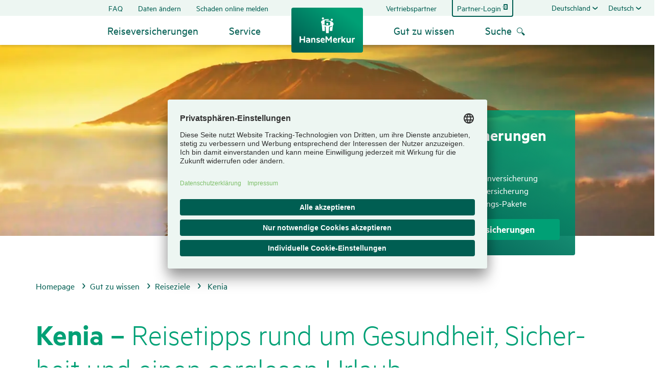

--- FILE ---
content_type: text/html;charset=UTF-8
request_url: https://www.hmrv.de/reiseziele/kenia
body_size: 142919
content:
<!DOCTYPE html>
<html data-segment="hmrv" class="hmrv no-js  " lang="de-DE" dir="ltr"    >
<head >
<meta charset="UTF-8">
<meta http-equiv="x-ua-compatible" content="ie=edge">
<title >Kenia: Reiserücktritt und Auslandskrankenversicherung</title>
<meta name="description" content="Für lang- oder kurzfristige Aufenthalte in Kenia ✔️ Reiseversicherungen der HanseMerkur: vielfach ausgezeichnet ☀️ Jetzt bequem online abschließen!">
<script>
var modernBrowser = ('fetch' in window && 'assign' in Object);
if ( !modernBrowser ) {
var scriptElement = document.createElement('script');
scriptElement.async = false;
scriptElement.src = '/resource/themes/hmrv/js/polyfill-125568-24.js';
document.head.appendChild(scriptElement);
}
</script>
<script type="application/json" id="headersettings">
{"awinAccountId":"11705"}
</script>
<script type="text/plain" data-usercentrics="Google Tag Manager" data-gtag="">(
function(w,d,s,l,i){w[l]=w[l]||[];w[l].push({'gtm.start':
new Date().getTime(),event:'gtm.js'});var f=d.getElementsByTagName(s)[0],
j=d.createElement(s),dl=l!='dataLayer'?'&l='+l:'';j.async=true;j.src=
'//www.googletagmanager.com/gtm.js?id='+i+dl;f.parentNode.insertBefore(j,f);
})(window,document,'script','dataLayer','GTM-PF2K7W3');</script>
<meta property="og:title" content="HanseMerkur" />
<meta property="og:description" content="Für lang- oder kurzfristige Aufenthalte in Kenia ✔️ Reiseversicherungen der HanseMerkur: vielfach ausgezeichnet ☀️ Jetzt bequem online abschließen!" />
<meta property="og:type" content="website" />
<meta property="og:image" content="https://www.hmrv.de/resource/image/18424/16x9/2280/1282/79a775646788ce0d3b826a578f057beb/183E7D4BCE226B1932FE183D6607101A/kenia-kilimanjaro.webp" />
<meta property="og:url" content="https://www.hmrv.de/reiseziele/kenia" />
<meta name="twitter:card" content="summary_large_image">
<meta name="twitter:title" content="Kenia – Reisetipps rund um Gesundheit, Sicherheit und einen sorglosen Urlaub">
<meta name="twitter:image" content="https://www.hmrv.de/resource/image/18424/16x9/2280/1282/79a775646788ce0d3b826a578f057beb/183E7D4BCE226B1932FE183D6607101A/kenia-kilimanjaro.webp">
<link rel="canonical" href="https://www.hmrv.de/reiseziele/kenia">
<meta name="viewport" content="width=device-width, initial-scale=1, shrink-to-fit=no">
<link rel="preload" href="/resource/crblob/85308/fdfc9a8c481f23e8c7f8b6c6f883beaa/metric-light-woff2-data.woff2" as="font" type="font/woff2" crossorigin>
<link rel="preload" href="/resource/crblob/85314/e37584cafa9e551fce86b01237e773a9/metric-regular-woff2-data.woff2" as="font" type="font/woff2" crossorigin>
<link rel="preload" href="/resource/crblob/85320/213fc8af2c7d70cf293e975b0fab02b0/metric-regularitalic-woff2-data.woff2" as="font" type="font/woff2" crossorigin>
<link rel="preload" href="/resource/crblob/85326/508a43aba97b932e72df9f1f3dbaef37/metric-semibold-woff2-data.woff2" as="font" type="font/woff2" crossorigin>
<link rel="preload" href="/resource/crblob/85332/14e3e2610db120c45677f9c42708db73/metric-semibolditalic-woff2-data.woff2" as="font" type="font/woff2" crossorigin>
<link rel="preload" href="/resource/crblob/98130/6a02ada446fea78a0a5d344c552ce1c2/hansemerkur-icons-web-woff2-data.woff2" as="font" type="font/woff2" crossorigin>
<link rel="apple-touch-icon" sizes="180x180" href="/resource/crblob/91420/1ce34fea8dc8f20de96d4e3edf6c2d2e/apple-touch-icon-png-data.png">
<link rel="icon" type="image/png" sizes="32x32" href="/resource/crblob/91426/c37ceb4be48039edde70dd0ef59d7152/favicon-32x32-png-data.png">
<link rel="icon" type="image/png" sizes="16x16" href="/resource/crblob/91424/211e3927c8cf8bd76e2acd9d9a7b7217/favicon-16x16-png-data.png">
<link rel="manifest" href="/reiseziele/kenia?view=webmanifest" crossorigin="use-credentials">
<link rel="mask-icon" href="/resource/crblob/91432/d1f458e9ad6d55c71d74e1a593b4221c/safari-pinned-tab-svg-data.svg" color="#5bbad5">
<link rel="shortcut icon" href="/resource/blob/564/e2a4ea975bcf9c6b166e5c515e2ac6e8/startseite-favicon.ico" >
<meta name="msapplication-TileColor" content="#da532c">
<meta name="msapplication-config" content="/reiseziele/kenia?view=browserconfig">
<meta name="theme-color" content="#ffffff">
<script>document.documentElement.className = document.documentElement.className.replace(/no-js/g, 'js');</script>
<link rel="stylesheet" href="/resource/themes/hmrv/css/hmrv-85346-59.css" >
<script src="/resource/themes/hmrv/js/commons-85338-17.js" defer="true" ></script><script src="/resource/themes/hmrv/js/hmrv-85340-66.js" defer="true" ></script>
<script type="text/javascript">
var _btNoJquery = true;
var et_pagename = "[DE] (de) Kenia /reiseziele/ *8992* =hmrv= #reise#";
var et_areas = "Gesamt/hmrv/Main/[DE]/(de)/Gut zu wissen/Reiseziele/leer/leer/1079565";
var et_se = "38";
var et_lpage = "";
var et_et = "PbbXmb";
</script>
<noscript id="_etLoader" data-secure-code="PbbXmb" data-block-cookies="true"></noscript>
<script type="text/javascript">
let startEtracker = function() {
let root = 'hmrv';
let channel = 'hmrv';
let adnrIsFix = false;
let eTrackerLoaded = function() {
if (typeof etCommerce !== 'undefined') {
document.dispatchEvent(new Event("hmEtrackerStarted"));
}else{
}
};
let loadEtScript = function (data) {
if (!adnrIsFix && data && 'adnr' in data && data.adnr.length > 0) {
let adnr = data.adnr;
et_areas = et_areas.replace(/\/\d+$/, "/" + adnr);
}
$.ajax({
url: "//code.etracker.com/code/e.js",
dataType: "script",
cache: true,
async: true,
success: eTrackerLoaded,
error: function (jqXHR, textStatus) {
console.warn('eTracker not loaded: ' + textStatus);
}
});
}
$.ajax({
url: "/booking/trackinginfo/" + root + "/" + channel,
async: true,
success: loadEtScript,
error: function(jqXHR, textStatus ) {
console.warn('adnr not loaded: ' + textStatus);
loadEtScript();
}
});
};
let enableEtrackerCookies = function() {
if ( typeof _etracker !== 'undefined' )
_etracker.enableCookies( et_getDefaultCookieDomain() );
else
document.addEventListener("hmEtrackerStarted", ()=>{
_etracker.enableCookies( et_getDefaultCookieDomain() );
});
}
</script>
<script type="text/plain" data-usercentrics="etracker without cookies">
startEtracker();
</script>
<script type="text/plain" data-usercentrics="etracker">
enableEtrackerCookies();
</script>
<script type="text/javascript">
async function fetchLayer(url) {
const response = await fetch(url, {
method: "GET",
cache: "no-cache"
});
return await response.json();
}
fetchLayer("/api/ga4datalayer/hmrv/hmrv").then(json => {
if ("") json["name"] = "";
if ("") json["category"] = "";
if (!('adnr' in json) || json['adnr'] === '' || false) {
json['adnr'] = "1079565";
}
window.dataLayer = window.dataLayer || [];
window.dataLayer.push(json);
});
</script>
<!-- eKomi Ratings-->
<meta name="ekomi-rating" content="{&quot;roundedAverage&quot;:&quot;4.7&quot;,&quot;seal&quot;:&quot;gold&quot;,&quot;numberOfRatings&quot;:&quot;871&quot;}" />
<!-- eKomi Feedbacks -->
<meta name="ekomi-feedbacks" content="[{&quot;days&quot;:0,&quot;text&quot;:&quot;Einfach und schnell. Respect!&quot;,&quot;stars&quot;:5},{&quot;days&quot;:2,&quot;text&quot;:&quot;Sehr einfach zu buchen&quot;,&quot;stars&quot;:5},{&quot;days&quot;:2,&quot;text&quot;:&quot;Es ist meine 2.Buchung bei Ihnen. Es war kein Versichrungsfall eingetr...&quot;,&quot;stars&quot;:5}]" />
<script type="application/javascript" src="https://app.usercentrics.eu/browser-ui/3.45.0/loader.js" integrity="sha384-ZnmL385he7oFcjL2IXtrJ6OgtUsZXNAFk/mqJuzEaE17DLrimUTLhDRWBFdqrzgv" crossorigin="anonymous" id="usercentrics-cmp" data-settings-id="8I6WjqOu" defer></script>
<script type="text/javascript">
document.addEventListener("DOMContentLoaded", function() {
if ( typeof usercentrics != "undefined" )
if ( usercentrics.isInitialized )
usercentrics.updateLanguage("de");
else
usercentrics.onViewInit = function() { usercentrics.updateLanguage("de"); };
});
</script>
<script type="text/javascript">
window.dataLayer = window.dataLayer || [];
function gtag() {
dataLayer.push(arguments);
}
gtag("set", "developer_id.dY2M3M2", true);
gtag("consent", "default", {
ad_user_data: "denied",
ad_personalization: "denied",
ad_storage: "denied",
analytics_storage: "denied",
wait_for_update: 2000 // milliseconds to wait for update
});
gtag("set", "ads_data_redaction", true);
</script>
<script type="text/javascript">window.addEventListener("ucEvent", function (e) {
if( e.detail && e.detail.event === "consent_status") {
let ucAnalyticsService = 'Google Analytics';
let ucAdService = 'Google Ads Remarketing';
if(e.detail.hasOwnProperty(ucAdService) && e.detail.hasOwnProperty(ucAdService))
{
gtag("consent", "update", {
ad_user_data: e.detail[ucAdService] ? 'granted':'denied',
ad_personalization: e.detail[ucAdService] ? 'granted':'denied',
ad_storage: e.detail[ucAdService] ? 'granted':'denied',
analytics_storage: e.detail[ucAnalyticsService] ? 'granted':'denied'
});
}
else {
if(e.detail.hasOwnProperty(ucAdService)) {
gtag("consent", "update", {
ad_user_data: e.detail[ucAdService] ? 'granted':'denied',
ad_personalization: e.detail[ucAdService] ? 'granted':'denied',
ad_storage: e.detail[ucAdService] ? 'granted':'denied'
});
}
if(e.detail.hasOwnProperty(ucAnalyticsService)) {
gtag("consent", "update", {
analytics_storage: e.detail[ucAnalyticsService] ? 'granted':'denied'
});
}
}
}
});
</script>
<meta name="google-site-verification" content="a_GZvb25dz-yMWAj07hvUXG4Ykk7rVbZJuR6etSFEUQ" />
<meta name="thumbnail" content="https://hmrv.hanse-merkur.de/resource/image/18424/1x1/240/240/da9432d43eed51a7e77941c45ee24f98/3E7011D8FF0C60C3010A495FEF749EEF/kenia-kilimanjaro.jpg" />
<meta name="robots" content="index,follow" />
</head><body >
<a class="scrolltop-button btn btn-top" aria-label="Zurück zum Seitenanfang" href="#header"></a>
<div class="pushmenu-wrapper">
<header id="header" class="header-2-col" role="banner">
<div itemscope itemtype="http://schema.org/Organization">
<a itemprop="url" title="Zur Startseite hmrv.de" href="/" class="logo-link" aria-label="Zurück zur Startseite" data-etracker='{"category":"Click", "object":"Logo", "action":"Kenia"}'>
<img itemprop="logo" src="/resource/blob/4794/15fc189a43f3efe4588f88cc84fa5545/hm-logo-data.svg" alt="Zur Startseite hmrv.de"
role="none" aria-hidden="true" class="img-logo"/>
<meta itemprop="image" content="https://www.hmrv.de/resource/blob/4794/15fc189a43f3efe4588f88cc84fa5545/hm-logo-data.svg" />
<meta itemprop="name" content="HanseMerkur Reiseversicherung" />
<meta itemprop="description" content="Hand in Hand ist HanseMerkur" />
<meta itemprop="email" content="reiseinfo@hansemerkur.de" />
<meta itemprop="telephone" content="040 4119-1919" />
</a>
</div> <button type="button" class="pushmenu-button " aria-label="Menü ein- und ausblenden" aria-expanded="false">
<span class="pushmenu-button--bar -l1"></span>
<span class="pushmenu-button--bar -l2"></span>
<span class="pushmenu-button--bar -l3"></span>
</button>
<button class="search-container--button icon-link -icon-only searchmenu-button" aria-label="Suche öffnen" aria-haspopup="true" aria-expanded="false">
<span class="icon-link__icon" aria-hidden="true" data-icon="&#xea09;"></span>
</button>
<div class="nav-wrapper">
<!-- Molekül: Sekundäre Navigation-->
<div class="nav nav-secondary">
<nav aria-label="Sekundäre Navigation">
<ul class="nav-secondary--list -list-left">
<li class="nav-secondary--list-item">
<a href="/fragenundantworten"
title="FAQ"
class="nav-secondary--list-item-link"
>FAQ</a> </li>
<li class="nav-secondary--list-item">
<a href="/daten-aendern"
title="Daten ändern"
class="nav-secondary--list-item-link"
>Daten ändern</a> </li>
<li class="nav-secondary--list-item">
<a href="https://www.hmrv.de/schadenmeldung#section_204886"
rel="nofollow"
title="Schaden online melden"
class="nav-secondary--list-item-link"
>Schaden online melden</a> </li>
</ul>
<ul class="nav-secondary--list -list-right">
<li class="nav-secondary--list-item">
<a href="/partner"
title="Vertriebspartner"
class="nav-secondary--list-item-link"
>Vertriebspartner</a> </li>
<li class="nav-secondary--list-item -with-frame">
<a href="https://b2b.hmrv.de/"
rel="nofollow noopener"
target="_blank"
aria-label="Zum Partner Login"
class="nav-secondary--list-item-link icon-link -icon-after -font-default"
><span class="icon-link__icon" aria-hidden="true" data-icon="&#xeaa2;"></span>Partner-Login</a> </li>
</ul>
</nav>
<div class="nav-secondary--dropdown-wrapper">
<ul class="nav-secondary--dropdown">
<li class="nav-secondary--dropdown--list-item">
<button class="nav-secondary--dropdown--list-item-link d-none d-xl-block" title="Deutschland" aria-label="Land auswählen. Ausgewählt: Deutschland" aria-haspopup="true" aria-controls="country-menu" aria-expanded="false">Deutschland</button> <button class="nav-secondary--dropdown--list-item-link d-xl-none" title="Land auswählen. Ausgewählt: {0}" aria-label="Land auswählen. Ausgewählt: {0}" aria-haspopup="true" aria-controls="country-menu" aria-expanded="false">International</button>
<ul class="nav-secondary--dropdown -options" role="menu" id="country-menu">
<li class="nav-secondary--dropdown--list-item">
<a href="https://www.hansemerkur.nl"
rel="nofollow noopener"
target="_blank"
title="Niederlande"
class="nav-secondary--dropdown--list-item-link"
role="menuitem"
tabIndex="-1">Niederlande</a> </li>
<li class="nav-secondary--dropdown--list-item">
<a href="https://www.hansemerkur.at"
rel="nofollow noopener"
target="_blank"
title="Österreich"
class="nav-secondary--dropdown--list-item-link"
role="menuitem"
tabIndex="-1">Österreich</a> </li>
<li class="nav-secondary--dropdown--list-item">
<a href="https://www.hansemerkur.pl"
rel="nofollow noopener"
target="_blank"
title="Polen"
class="nav-secondary--dropdown--list-item-link"
role="menuitem"
tabIndex="-1">Polen</a> </li>
<li class="nav-secondary--dropdown--list-item">
<a href="https://www.hansemerkur.ch"
rel="nofollow noopener"
target="_blank"
title="Schweiz"
class="nav-secondary--dropdown--list-item-link"
role="menuitem"
tabIndex="-1">Schweiz</a> </li>
</ul>
</li> </ul>
<ul class="nav-secondary--dropdown">
<li class="nav-secondary--dropdown--list-item">
<button class="nav-secondary--dropdown--list-item-link d-none d-xl-block" title="Deutsch" aria-label="Sprache wechseln. Ausgewählt: Deutsch" aria-haspopup="true" aria-controls="language-menu" aria-expanded="false">Deutsch</button> <button class="nav-secondary--dropdown--list-item-link d-xl-none" title="Sprache wechseln. Ausgewählt: {0}" aria-label="Sprache wechseln. Ausgewählt: {0}" aria-haspopup="true" aria-controls="language-menu" aria-expanded="false">Sprache wechseln</button>
<ul class="nav-secondary--dropdown -options" role="menu" id="language-menu">
<li class="nav-secondary--dropdown--list-item">
<a href="/en"
title="Englisch"
class="nav-secondary--dropdown--list-item-link"
role="menuitem"
tabIndex="-1">Englisch</a> </li>
</ul>
</li> </ul>
</div>
</div> <!-- Molekül: Header Link (Mobile Only)-->
<!-- /Molekül: Header Link (Mobile Only)-->
<div class="nav nav-main">
<nav role="navigation" aria-label="Hauptnavigation">
<ul class="nav-main--list -list-left">
<li class="nav-main--list-item -first-level" role="none">
<a role="button" class="nav-main--list-item-link headline3" title="Reiseversicherungen" aria-label="Reiseversicherungen" aria-haspopup="true" aria-expanded="false" aria-controls="subnav-3080" data-etracker='{"category":"Click", "object":"MM_Reiseversicherungen", "action":"Kenia"}' >Reiseversicherungen</a>
<span class="nav-arrow" aria-hidden="true"></span>
<div class="nav-main--list-item-subnav" id="subnav-3080" >
<span class="back-link icon-link"><span class="icon-link__icon" aria-hidden="true" data-icon="&#x2190;"></span>Zurück</span><button type="button" class="close-button" aria-label="Schließen" title="Schließen">
<span class="close-button--bar -l1"></span>
<span class="close-button--bar -l2"></span>
</button>
<div class="nav-main--list-item-subnav-column">
<ul class="nav-main--list-item-subnav-list" role="group" aria-label="Reiseversicherungen Untermenü">
<li class="nav-main--list-item-subnav-list-item" role="none">
<a href="/auslandskrankenversicherungen"
data-etracker="{&quot;category&quot;:&quot;Click&quot;, &quot;object&quot;:&quot;MM_Reiseversicherungen_Auslandskrankenversicherungen&quot;, &quot;action&quot;:&quot;Kenia&quot;}"
title="Auslandskrankenversicherungen"
class="nav-main--list-item-subnav-list-item-link icon-link"
><span class="icon-link__icon" aria-hidden="true" data-icon="&#xea42;"></span>Auslandskrankenversicherungen</a> <ul class="nav-main--list-item-subnav-list -level-3" role="group" aria-label="Auslandskrankenversicherungen Untermenü" id="subnav-lvl-3-0-0">
<li class="nav-main--list-item-subnav-list-item" role="none">
<a href="/auslandskrankenversicherungen/auslandskrankenversicherung"
data-etracker="{&quot;category&quot;:&quot;Click&quot;, &quot;object&quot;:&quot;MM_Reiseversicherungen_Auslandskrankenversicherungen_Auslandskrankenversicherung&quot;, &quot;action&quot;:&quot;Kenia&quot;}"
title="Auslandskrankenversicherung"
class="nav-main--list-item-subnav-list-item-link"
role="menuitem"
>Auslandskrankenversicherung</a> </li>
<li class="nav-main--list-item-subnav-list-item" role="none">
<a href="/auslandskrankenversicherungen/langzeit"
data-etracker="{&quot;category&quot;:&quot;Click&quot;, &quot;object&quot;:&quot;MM_Reiseversicherungen_Auslandskrankenversicherungen_Langzeit-Auslandskrankenversicherung&quot;, &quot;action&quot;:&quot;Kenia&quot;}"
title="Langzeit-Auslandskrankenversicherung"
class="nav-main--list-item-subnav-list-item-link"
role="menuitem"
>Langzeit-Auslandskrankenversicherung</a> </li>
<li class="nav-main--list-item-subnav-list-item" role="none">
<a href="/auslandskrankenversicherungen/schueler-studenten"
data-etracker="{&quot;category&quot;:&quot;Click&quot;, &quot;object&quot;:&quot;MM_Reiseversicherungen_Auslandskrankenversicherungen_Young Travel für Schüler, Studenten &amp; Au Pairs&quot;, &quot;action&quot;:&quot;Kenia&quot;}"
title="Young Travel für Schüler, Studenten &amp; Au Pairs"
class="nav-main--list-item-subnav-list-item-link"
role="menuitem"
>Young Travel für Schüler, Studenten &amp; Au Pairs</a> </li>
<li class="nav-main--list-item-subnav-list-item" role="none">
<a href="/auslandskrankenversicherungen/go-europe-reiseschutz"
data-etracker="{&quot;category&quot;:&quot;Click&quot;, &quot;object&quot;:&quot;MM_Reiseversicherungen_Auslandskrankenversicherungen_Go Europe Reiseschutz für Studierende&quot;, &quot;action&quot;:&quot;Kenia&quot;}"
title="Go Europe Reiseschutz für Studierende"
class="nav-main--list-item-subnav-list-item-link"
role="menuitem"
>Go Europe Reiseschutz für Studierende</a> </li>
</ul>
</li>
<li class="nav-main--list-item-subnav-list-item" role="none">
<a href="/reiseruecktrittsversicherung"
data-etracker="{&quot;category&quot;:&quot;Click&quot;, &quot;object&quot;:&quot;MM_Reiseversicherungen_Reiserücktrittsversicherungen&quot;, &quot;action&quot;:&quot;Kenia&quot;}"
title="Reiserücktrittsversicherungen"
class="nav-main--list-item-subnav-list-item-link icon-link"
><span class="icon-link__icon" aria-hidden="true" data-icon="&#xea43;"></span>Reiserücktrittsversicherungen</a> <ul class="nav-main--list-item-subnav-list -level-3" role="group" aria-label="Reiserücktrittsversicherungen Untermenü" id="subnav-lvl-3-0-1">
<li class="nav-main--list-item-subnav-list-item" role="none">
<a href="/reiseruecktrittsversicherung/reiseruecktritt"
data-etracker="{&quot;category&quot;:&quot;Click&quot;, &quot;object&quot;:&quot;MM_Reiseversicherungen_Reiserücktrittsversicherungen_Reiserücktritts-&amp; Reiseabbruch-Versicherung&quot;, &quot;action&quot;:&quot;Kenia&quot;}"
title="Reiserücktritts-&amp; Reiseabbruch-Versicherung"
class="nav-main--list-item-subnav-list-item-link"
role="menuitem"
>Reiserücktritts-&amp; Reiseabbruch-Versicherung</a> </li>
<li class="nav-main--list-item-subnav-list-item" role="none">
<a href="/reiseversicherungs-pakete/deutschland"
rel="nofollow"
data-etracker="{&quot;category&quot;:&quot;Click&quot;, &quot;object&quot;:&quot;MM_Reiseversicherungen_Reiserücktrittsversicherungen_&quot;, &quot;action&quot;:&quot;Kenia&quot;}"
title="Reiserücktrittsversicherung Deutschland"
class="nav-main--list-item-subnav-list-item-link"
role="menuitem"
>Reiserücktrittsversicherung Deutschland</a> </li>
</ul>
</li>
<li class="nav-main--list-item-subnav-list-item" role="none">
<a href="/reiseversicherungs-pakete"
data-etracker="{&quot;category&quot;:&quot;Click&quot;, &quot;object&quot;:&quot;MM_Reiseversicherungen_Reiseversicherungspakete&quot;, &quot;action&quot;:&quot;Kenia&quot;}"
title="Reiseversicherungspakete"
class="nav-main--list-item-subnav-list-item-link icon-link"
><span class="icon-link__icon" aria-hidden="true" data-icon="&#xea44;"></span>Reiseversicherungspakete</a> <ul class="nav-main--list-item-subnav-list -level-3" role="group" aria-label="Reiseversicherungspakete Untermenü" id="subnav-lvl-3-0-2">
<li class="nav-main--list-item-subnav-list-item" role="none">
<a href="/reiseversicherungs-pakete/reiseschutz-gold-platin"
data-etracker="{&quot;category&quot;:&quot;Click&quot;, &quot;object&quot;:&quot;MM_Reiseversicherungen_Reiseversicherungspakete_Reiseschutz Gold &amp; Platin&quot;, &quot;action&quot;:&quot;Kenia&quot;}"
title="Reiseschutz Gold &amp; Platin"
class="nav-main--list-item-subnav-list-item-link"
role="menuitem"
>Reiseschutz Gold &amp; Platin</a> </li>
<li class="nav-main--list-item-subnav-list-item" role="none">
<a href="/reiseversicherungs-pakete/deutschland"
data-etracker="{&quot;category&quot;:&quot;Click&quot;, &quot;object&quot;:&quot;MM_Reiseversicherungen_Reiseversicherungspakete_Reiseschutz für Deutschland&quot;, &quot;action&quot;:&quot;Kenia&quot;}"
title="Reiseschutz für Deutschland"
class="nav-main--list-item-subnav-list-item-link"
role="menuitem"
>Reiseschutz für Deutschland</a> </li>
<li class="nav-main--list-item-subnav-list-item" role="none">
<a href="/reiseversicherungs-pakete/jahresschutz-gold-platin"
data-etracker="{&quot;category&quot;:&quot;Click&quot;, &quot;object&quot;:&quot;MM_Reiseversicherungen_Reiseversicherungspakete_Jahresschutz Gold &amp; Platin&quot;, &quot;action&quot;:&quot;Kenia&quot;}"
title="Jahresschutz Gold &amp; Platin"
class="nav-main--list-item-subnav-list-item-link"
role="menuitem"
>Jahresschutz Gold &amp; Platin</a> </li>
<li class="nav-main--list-item-subnav-list-item" role="none">
<a href="/reiseversicherungs-pakete/gruppenversicherung-junge-leute"
data-etracker="{&quot;category&quot;:&quot;Click&quot;, &quot;object&quot;:&quot;MM_Reiseversicherungen_Reiseversicherungspakete_Gruppenversicherung für junge Leute&quot;, &quot;action&quot;:&quot;Kenia&quot;}"
title="Gruppenversicherung für junge Leute"
class="nav-main--list-item-subnav-list-item-link"
role="menuitem"
>Gruppenversicherung für junge Leute</a> </li>
</ul>
</li>
</ul>
</div>
<div class="nav-main--list-item-subnav-column">
<ul class="nav-main--list-item-subnav-list" role="group" aria-label="Reiseversicherungen Untermenü">
<li class="nav-main--list-item-subnav-list-item" role="none">
<a href="/spezialversicherung"
data-etracker="{&quot;category&quot;:&quot;Click&quot;, &quot;object&quot;:&quot;MM_Reiseversicherungen_Spezialversicherungen&quot;, &quot;action&quot;:&quot;Kenia&quot;}"
title="Spezialversicherungen"
class="nav-main--list-item-subnav-list-item-link icon-link"
><span class="icon-link__icon" aria-hidden="true" data-icon="&#xea46;"></span>Spezialversicherungen</a> <ul class="nav-main--list-item-subnav-list -level-3" role="group" aria-label="Spezialversicherungen Untermenü" id="subnav-lvl-3-0-3">
<li class="nav-main--list-item-subnav-list-item" role="none">
<a href="/spezialversicherung/mietwagenschutz"
data-etracker="{&quot;category&quot;:&quot;Click&quot;, &quot;object&quot;:&quot;MM_Reiseversicherungen_Spezialversicherungen_Mietwagen-Schutz&quot;, &quot;action&quot;:&quot;Kenia&quot;}"
title="Mietwagen-Schutz"
class="nav-main--list-item-subnav-list-item-link"
role="menuitem"
>Mietwagen-Schutz</a> </li>
<li class="nav-main--list-item-subnav-list-item" role="none">
<a href="/spezialversicherung/fahrradversicherung"
data-etracker="{&quot;category&quot;:&quot;Click&quot;, &quot;object&quot;:&quot;MM_Reiseversicherungen_Spezialversicherungen_Fahrradversicherung&quot;, &quot;action&quot;:&quot;Kenia&quot;}"
title="Fahrradversicherung"
class="nav-main--list-item-subnav-list-item-link"
role="menuitem"
>Fahrradversicherung</a> </li>
<li class="nav-main--list-item-subnav-list-item" role="none">
<a href="/spezialversicherung/gepaeckversicherung"
data-etracker="{&quot;category&quot;:&quot;Click&quot;, &quot;object&quot;:&quot;MM_Reiseversicherungen_Spezialversicherungen_Reisegepäck-Versicherung&quot;, &quot;action&quot;:&quot;Kenia&quot;}"
title="Reisegepäck-Versicherung"
class="nav-main--list-item-subnav-list-item-link"
role="menuitem"
>Reisegepäck-Versicherung</a> </li>
<li class="nav-main--list-item-subnav-list-item" role="none">
<a href="/spezialversicherung"
title="...mehr"
class="nav-main--list-item-subnav-list-item-link"
>...mehr</a> </li>
</ul>
</li>
<li class="nav-main--list-item-subnav-list-item" role="none">
<a href="/incoming-versicherung"
data-etracker="{&quot;category&quot;:&quot;Click&quot;, &quot;object&quot;:&quot;MM_Reiseversicherungen_Incoming Versicherungen&quot;, &quot;action&quot;:&quot;Kenia&quot;}"
title="Incoming Versicherungen"
class="nav-main--list-item-subnav-list-item-link icon-link"
><span class="icon-link__icon" aria-hidden="true" data-icon="&#xea47;"></span>Incoming Versicherungen</a> <ul class="nav-main--list-item-subnav-list -level-3" role="group" aria-label="Incoming Versicherungen Untermenü" id="subnav-lvl-3-0-4">
<li class="nav-main--list-item-subnav-list-item" role="none">
<a href="/incoming-versicherung/deutschlandschutz"
data-etracker="{&quot;category&quot;:&quot;Click&quot;, &quot;object&quot;:&quot;MM_Reiseversicherungen_Incoming Versicherungen_Holiday Cover Germany&quot;, &quot;action&quot;:&quot;Kenia&quot;}"
title="Holiday Cover Germany"
class="nav-main--list-item-subnav-list-item-link"
role="menuitem"
>Holiday Cover Germany</a> </li>
<li class="nav-main--list-item-subnav-list-item" role="none">
<a href="/incoming-versicherung/auslaendische-gaeste"
data-etracker="{&quot;category&quot;:&quot;Click&quot;, &quot;object&quot;:&quot;MM_Reiseversicherungen_Incoming Versicherungen_Reiseversicherung für ausländische Gäste&quot;, &quot;action&quot;:&quot;Kenia&quot;}"
title="Reiseversicherung für ausländische Gäste"
class="nav-main--list-item-subnav-list-item-link"
role="menuitem"
>Reiseversicherung für ausländische Gäste</a> </li>
<li class="nav-main--list-item-subnav-list-item" role="none">
<a href="/incoming-versicherung/young-travel"
data-etracker="{&quot;category&quot;:&quot;Click&quot;, &quot;object&quot;:&quot;MM_Reiseversicherungen_Incoming Versicherungen_Young Travel Incoming&quot;, &quot;action&quot;:&quot;Kenia&quot;}"
title="Young Travel Incoming"
class="nav-main--list-item-subnav-list-item-link"
role="menuitem"
>Young Travel Incoming</a> </li>
<li class="nav-main--list-item-subnav-list-item" role="none">
<a href="/incoming-versicherung/visum-plus"
data-etracker="{&quot;category&quot;:&quot;Click&quot;, &quot;object&quot;:&quot;MM_Reiseversicherungen_Incoming Versicherungen_Visum-Reiseversicherung&quot;, &quot;action&quot;:&quot;Kenia&quot;}"
title="Visum-Reiseversicherung"
class="nav-main--list-item-subnav-list-item-link"
role="menuitem"
>Visum-Reiseversicherung</a> </li>
<li class="nav-main--list-item-subnav-list-item" role="none">
<a href="/incoming-versicherung/auslaendische-gaeste-gruppen"
data-etracker="{&quot;category&quot;:&quot;Click&quot;, &quot;object&quot;:&quot;MM_Reiseversicherungen_Incoming Versicherungen_Reiseversicherung für ausländische Gruppen&quot;, &quot;action&quot;:&quot;Kenia&quot;}"
title="Reiseversicherung für ausländische Gruppen"
class="nav-main--list-item-subnav-list-item-link"
role="menuitem"
>Reiseversicherung für ausländische Gruppen</a> </li>
</ul>
</li>
<li class="nav-main--list-item-subnav-list-item" role="none">
<a href="/firmenversicherung"
data-etracker="{&quot;category&quot;:&quot;Click&quot;, &quot;object&quot;:&quot;MM_Reiseversicherungen_Geschäftsreise- &amp; Firmenversicherungen&quot;, &quot;action&quot;:&quot;Kenia&quot;}"
title="Geschäftsreise- &amp; Firmenversicherungen"
class="nav-main--list-item-subnav-list-item-link icon-link"
><span class="icon-link__icon" aria-hidden="true" data-icon="&#xea45;"></span>Geschäftsreise- &amp; Firmenversicherungen</a> <ul class="nav-main--list-item-subnav-list -level-3" role="group" aria-label="Geschäftsreise- &amp; Firmenversicherungen Untermenü" id="subnav-lvl-3-0-5">
<li class="nav-main--list-item-subnav-list-item" role="none">
<a href="/firmenversicherung/geschaeftsreiseschutz"
data-etracker="{&quot;category&quot;:&quot;Click&quot;, &quot;object&quot;:&quot;MM_Reiseversicherungen_Geschäftsreise- &amp; Firmenversicherungen_Geschäftsreiseschutz für Einzelreisen&quot;, &quot;action&quot;:&quot;Kenia&quot;}"
title="Geschäftsreiseschutz für Einzelreisen"
class="nav-main--list-item-subnav-list-item-link"
role="menuitem"
>Geschäftsreiseschutz für Einzelreisen</a> </li>
<li class="nav-main--list-item-subnav-list-item" role="none">
<a href="/corporate-travel"
data-etracker="{&quot;category&quot;:&quot;Click&quot;, &quot;object&quot;:&quot;MM_Reiseversicherungen_Geschäftsreise- &amp; Firmenversicherungen_Geschäftsreiseschutz für Unternehmen&quot;, &quot;action&quot;:&quot;Kenia&quot;}"
title="Geschäftsreiseschutz für Unternehmen"
class="nav-main--list-item-subnav-list-item-link"
role="menuitem"
>Geschäftsreiseschutz für Unternehmen</a> </li>
</ul>
</li>
<li class="nav-main--list-item-subnav-list-item" role="none">
<a href="/reiseversicherungen"
data-etracker="{&quot;category&quot;:&quot;Click&quot;, &quot;object&quot;:&quot;MM_Reiseversicherungen_Alle Reiseversicherungen im Überblick&quot;, &quot;action&quot;:&quot;Kenia&quot;}"
title="Alle Reiseversicherungen im Überblick"
class="nav-main--list-item-subnav-list-item-link icon-link"
><span class="icon-link__icon" aria-hidden="true" data-icon="&#x2630;"></span>Alle Reiseversicherungen im Überblick</a> </li>
</ul>
</div>
<div class="nav-main--list-item-subnav-column">
<div class="nav-main--list-item-subnav-teaser">
<div class="teaser-menu -with-fond" >
<div class="teaser-menu--content">
<div class="headline4 -margin-bottom-half" >Visum Reiseversicherung –<span class="-light"> für ausländische Besucher</span></div>
<p>Erfüllt die Anforderungen eines Schengen-Visums. Bis zu 365 Tage Aufenthaltsdauer.</p><a href="/incoming-versicherung/visum-plus"
title="Mehr Informationen"
class="icon-link teaser-btn"
><span class="icon-link__icon" aria-hidden="true" data-icon="&#x2192;"></span>Mehr Informationen</a> </div>
</div><div class="teaser-menu " data-menu-teaser=123568 >
<div class="teaser-menu--visual teaser-visual-container">
<div class="ratio ratio-2x1">
<img data-src="/resource/image/11992/2x1/260/130/e734efbb296c35448a023874e42d89a7/76B9BC4E321EA9FF573A631C5A275E80/reiseversicherungspakete.webp" data-srcset="" alt=""
role="none" aria-hidden="true"
title="Ehepaar auf einem Schiff - Reiseversicherungspakete"
class="lazy teaser-menu--visual-img teaser-visual-image"/>
</div> </div>
<div class="teaser-menu--text">
<div class="headline2" >Jahres-Versicherungen –<span class="-light"> so oft reisen, wie Sie möchten</span></div>
<p>Sie verreisen mehr als einmal pro Jahr? Dann profitieren Sie von unseren Sonderkonditionen für Jahres-Versicherungen.</p><a href="/jahresversicherungen"
title="Mehr Informationen"
aria-label="Jahres-Versicherungen – so oft reisen, wie Sie möchten"
class="icon-link teaser-btn"
><span class="icon-link__icon" aria-hidden="true" data-icon="&#x2192;"></span>Mehr Informationen</a> </div>
</div> </div>
</div>
</div> </li>
<li class="nav-main--list-item -first-level" role="none">
<a role="button" class="nav-main--list-item-link headline3" title="Service" aria-label="Service" aria-haspopup="true" aria-expanded="false" aria-controls="subnav-3082" data-etracker='{"category":"Click", "object":"MM_Service", "action":"Kenia"}' >Service</a>
<span class="nav-arrow" aria-hidden="true"></span>
<div class="nav-main--list-item-subnav" id="subnav-3082" >
<span class="back-link icon-link"><span class="icon-link__icon" aria-hidden="true" data-icon="&#x2190;"></span>Zurück</span><button type="button" class="close-button" aria-label="Schließen" title="Schließen">
<span class="close-button--bar -l1"></span>
<span class="close-button--bar -l2"></span>
</button>
<div class="nav-main--list-item-subnav-column">
<ul class="nav-main--list-item-subnav-list" role="group" aria-label="Service Untermenü">
<li class="nav-main--list-item-subnav-list-item" role="none">
<a href="/notfall"
data-etracker="{&quot;category&quot;:&quot;Click&quot;, &quot;object&quot;:&quot;MM_Service_Notfall&quot;, &quot;action&quot;:&quot;Kenia&quot;}"
title="Notfall"
class="nav-main--list-item-subnav-list-item-link icon-link"
><span class="icon-link__icon" aria-hidden="true" data-icon="&#xea68;"></span>Notfall</a> </li>
<li class="nav-main--list-item-subnav-list-item" role="none">
<a href="/kontakt"
data-etracker="{&quot;category&quot;:&quot;Click&quot;, &quot;object&quot;:&quot;MM_Service_Kontakt aufnehmen&quot;, &quot;action&quot;:&quot;Kenia&quot;}"
title="Kontakt aufnehmen"
class="nav-main--list-item-subnav-list-item-link icon-link"
><span class="icon-link__icon" aria-hidden="true" data-icon="&#xea37;"></span>Kontakt aufnehmen</a> </li>
<li class="nav-main--list-item-subnav-list-item" role="none">
<a href="/daten-aendern"
data-etracker="{&quot;category&quot;:&quot;Click&quot;, &quot;object&quot;:&quot;MM_Service_Daten ändern&quot;, &quot;action&quot;:&quot;Kenia&quot;}"
title="Daten ändern"
class="nav-main--list-item-subnav-list-item-link icon-link"
><span class="icon-link__icon" aria-hidden="true" data-icon="&#xea25;"></span>Daten ändern</a> <ul class="nav-main--list-item-subnav-list -level-3" role="group" aria-label="Daten ändern Untermenü" id="subnav-lvl-3-0-2">
<li class="nav-main--list-item-subnav-list-item" role="none">
<a href="/daten-aendern/persoenliche-daten-aendern"
data-etracker="{&quot;category&quot;:&quot;Click&quot;, &quot;object&quot;:&quot;MM_Service_Daten ändern_Persönliche Daten ändern&quot;, &quot;action&quot;:&quot;Kenia&quot;}"
title="Persönliche Daten ändern"
class="nav-main--list-item-subnav-list-item-link"
role="menuitem"
>Persönliche Daten ändern</a> </li>
<li class="nav-main--list-item-subnav-list-item" role="none">
<a href="/daten-aendern/vertragsdaten-aendern"
data-etracker="{&quot;category&quot;:&quot;Click&quot;, &quot;object&quot;:&quot;MM_Service_Daten ändern_Vertragsdaten ändern&quot;, &quot;action&quot;:&quot;Kenia&quot;}"
title="Vertragsdaten ändern"
class="nav-main--list-item-subnav-list-item-link"
role="menuitem"
>Vertragsdaten ändern</a> </li>
<li class="nav-main--list-item-subnav-list-item" role="none">
<a href="/daten-aendern/vertrag-beenden"
data-etracker="{&quot;category&quot;:&quot;Click&quot;, &quot;object&quot;:&quot;MM_Service_Daten ändern_Vertrag beenden&quot;, &quot;action&quot;:&quot;Kenia&quot;}"
title="Vertrag beenden"
class="nav-main--list-item-subnav-list-item-link"
role="menuitem"
>Vertrag beenden</a> </li>
</ul>
</li>
<li class="nav-main--list-item-subnav-list-item" role="none">
<a href="/unterlagen-anfordern"
data-etracker="{&quot;category&quot;:&quot;Click&quot;, &quot;object&quot;:&quot;MM_Service_Unterlagen anfordern&quot;, &quot;action&quot;:&quot;Kenia&quot;}"
title="Unterlagen anfordern"
class="nav-main--list-item-subnav-list-item-link icon-link"
><span class="icon-link__icon" aria-hidden="true" data-icon="&#xea16;"></span>Unterlagen anfordern</a> <ul class="nav-main--list-item-subnav-list -level-3" role="group" aria-label="Unterlagen anfordern Untermenü" id="subnav-lvl-3-0-3">
<li class="nav-main--list-item-subnav-list-item" role="none">
<a href="/unterlagen-anfordern/kopie-versicherungsschein"
data-etracker="{&quot;category&quot;:&quot;Click&quot;, &quot;object&quot;:&quot;MM_Service_Unterlagen anfordern_Kopie Versicherungsschein&quot;, &quot;action&quot;:&quot;Kenia&quot;}"
title="Kopie Versicherungsschein"
class="nav-main--list-item-subnav-list-item-link"
role="menuitem"
>Kopie Versicherungsschein</a> </li>
<li class="nav-main--list-item-subnav-list-item" role="none">
<a href="/unterlagen-anfordern/bestaetigung-auslandskrankenversicherung"
data-etracker="{&quot;category&quot;:&quot;Click&quot;, &quot;object&quot;:&quot;MM_Service_Unterlagen anfordern_Bestätigung Auslandskrankenversicherung inkl. Corona Deckung&quot;, &quot;action&quot;:&quot;Kenia&quot;}"
title="Bestätigung Auslandskrankenversicherung inkl. Corona Deckung"
class="nav-main--list-item-subnav-list-item-link"
role="menuitem"
>Bestätigung Auslandskrankenversicherung inkl. Corona Deckung</a> </li>
<li class="nav-main--list-item-subnav-list-item" role="none">
<a href="/unterlagen-anfordern/bestaetigung-corona-zusatzschutz"
data-etracker="{&quot;category&quot;:&quot;Click&quot;, &quot;object&quot;:&quot;MM_Service_Unterlagen anfordern_Bestätigung Reiserücktrittsversicherung inkl. Corona-Zusatzschutz&quot;, &quot;action&quot;:&quot;Kenia&quot;}"
title="Bestätigung Reiserücktrittsversicherung inkl. Corona-Zusatzschutz"
class="nav-main--list-item-subnav-list-item-link"
role="menuitem"
>Bestätigung Reiserücktrittsversicherung inkl. Corona-Zusatzschutz</a> </li>
<li class="nav-main--list-item-subnav-list-item" role="none">
<a href="/unterlagen-anfordern/bestaetigung-krankenversicherung-deutschland"
data-etracker="{&quot;category&quot;:&quot;Click&quot;, &quot;object&quot;:&quot;MM_Service_Unterlagen anfordern_Bestätigung Incoming Krankenversicherung&quot;, &quot;action&quot;:&quot;Kenia&quot;}"
title="Bestätigung Incoming Krankenversicherung"
class="nav-main--list-item-subnav-list-item-link"
role="menuitem"
>Bestätigung Incoming Krankenversicherung</a> </li>
<li class="nav-main--list-item-subnav-list-item" role="none">
<a href="/unterlagen-anfordern/beitragsbescheinigung"
data-etracker="{&quot;category&quot;:&quot;Click&quot;, &quot;object&quot;:&quot;MM_Service_Unterlagen anfordern_Beitragsbescheinigung&quot;, &quot;action&quot;:&quot;Kenia&quot;}"
title="Beitragsbescheinigung"
class="nav-main--list-item-subnav-list-item-link"
role="menuitem"
>Beitragsbescheinigung</a> </li>
</ul>
</li>
</ul>
</div>
<div class="nav-main--list-item-subnav-column">
<ul class="nav-main--list-item-subnav-list" role="group" aria-label="Service Untermenü">
<li class="nav-main--list-item-subnav-list-item" role="none">
<a href="/schadenmeldung"
data-etracker="{&quot;category&quot;:&quot;Click&quot;, &quot;object&quot;:&quot;MM_Service_Schaden melden&quot;, &quot;action&quot;:&quot;Kenia&quot;}"
title="Schaden melden"
class="nav-main--list-item-subnav-list-item-link icon-link"
><span class="icon-link__icon" aria-hidden="true" data-icon="&#xea31;"></span>Schaden melden</a> </li>
<li class="nav-main--list-item-subnav-list-item" role="none">
<a href="/zahlung-sicherheit"
data-etracker="{&quot;category&quot;:&quot;Click&quot;, &quot;object&quot;:&quot;MM_Service_Zahlung &amp; Sicherheit&quot;, &quot;action&quot;:&quot;Kenia&quot;}"
title="Zahlung &amp; Sicherheit"
class="nav-main--list-item-subnav-list-item-link icon-link"
><span class="icon-link__icon" aria-hidden="true" data-icon="&#xea53;"></span>Zahlung &amp; Sicherheit</a> <ul class="nav-main--list-item-subnav-list -level-3" role="group" aria-label="Zahlung &amp; Sicherheit Untermenü" id="subnav-lvl-3-0-5">
<li class="nav-main--list-item-subnav-list-item" role="none">
<a href="/zahlungsbedingungen"
data-etracker="{&quot;category&quot;:&quot;Click&quot;, &quot;object&quot;:&quot;MM_Service_Zahlung &amp; Sicherheit_Bezahlmöglichkeiten&quot;, &quot;action&quot;:&quot;Kenia&quot;}"
title="Bezahlmöglichkeiten"
class="nav-main--list-item-subnav-list-item-link"
role="menuitem"
>Bezahlmöglichkeiten</a> </li>
<li class="nav-main--list-item-subnav-list-item" role="none">
<a href="/kreditkartensicherheit"
data-etracker="{&quot;category&quot;:&quot;Click&quot;, &quot;object&quot;:&quot;MM_Service_Zahlung &amp; Sicherheit_Kreditkartensicherheit PCI&quot;, &quot;action&quot;:&quot;Kenia&quot;}"
title="Kreditkartensicherheit PCI"
class="nav-main--list-item-subnav-list-item-link"
role="menuitem"
>Kreditkartensicherheit PCI</a> </li>
<li class="nav-main--list-item-subnav-list-item" role="none">
<a href="/sichere-buchungsstrecke"
data-etracker="{&quot;category&quot;:&quot;Click&quot;, &quot;object&quot;:&quot;MM_Service_Zahlung &amp; Sicherheit_Sichere Online-Buchung&quot;, &quot;action&quot;:&quot;Kenia&quot;}"
title="Sichere Online-Buchung"
class="nav-main--list-item-subnav-list-item-link"
role="menuitem"
>Sichere Online-Buchung</a> </li>
</ul>
</li>
<li class="nav-main--list-item-subnav-list-item" role="none">
<a href="/downloadcenter"
data-etracker="{&quot;category&quot;:&quot;Click&quot;, &quot;object&quot;:&quot;MM_Service_Downloadcenter&quot;, &quot;action&quot;:&quot;Kenia&quot;}"
title="Downloadcenter"
class="nav-main--list-item-subnav-list-item-link icon-link"
><span class="icon-link__icon" aria-hidden="true" data-icon="&#xea10;"></span>Downloadcenter</a> <ul class="nav-main--list-item-subnav-list -level-3" role="group" aria-label="Downloadcenter Untermenü" id="subnav-lvl-3-0-6">
<li class="nav-main--list-item-subnav-list-item" role="none">
<a href="/downloadcenter/avbs"
data-etracker="{&quot;category&quot;:&quot;Click&quot;, &quot;object&quot;:&quot;MM_Service_Downloadcenter_Allgemeine Versicherungsbedingungen&quot;, &quot;action&quot;:&quot;Kenia&quot;}"
title="Allgemeine Versicherungsbedingungen"
class="nav-main--list-item-subnav-list-item-link"
role="menuitem"
>Allgemeine Versicherungsbedingungen</a> </li>
<li class="nav-main--list-item-subnav-list-item" role="none">
<a href="/downloadcenter/schadenformulare"
data-etracker="{&quot;category&quot;:&quot;Click&quot;, &quot;object&quot;:&quot;MM_Service_Downloadcenter_Schadenformulare&quot;, &quot;action&quot;:&quot;Kenia&quot;}"
title="Schadenformulare"
class="nav-main--list-item-subnav-list-item-link"
role="menuitem"
>Schadenformulare</a> </li>
</ul>
</li>
<li class="nav-main--list-item-subnav-list-item" role="none">
<a href="/fragenundantworten"
data-etracker="{&quot;category&quot;:&quot;Click&quot;, &quot;object&quot;:&quot;MM_Service_FAQ&quot;, &quot;action&quot;:&quot;Kenia&quot;}"
title="FAQ"
class="nav-main--list-item-subnav-list-item-link icon-link"
><span class="icon-link__icon" aria-hidden="true" data-icon="&#xea27;"></span>FAQ</a> </li>
<li class="nav-main--list-item-subnav-list-item" role="none">
<a href="/testsiegel"
data-etracker="{&quot;category&quot;:&quot;Click&quot;, &quot;object&quot;:&quot;MM_Service_Testsiegel und Auszeichnungen&quot;, &quot;action&quot;:&quot;Kenia&quot;}"
title="Testsiegel und Auszeichnungen"
class="nav-main--list-item-subnav-list-item-link icon-link"
><span class="icon-link__icon" aria-hidden="true" data-icon="&#xea5b;"></span>Testsiegel und Auszeichnungen</a> </li>
<li class="nav-main--list-item-subnav-list-item" role="none">
<a href="/mobile-pass"
data-etracker="{&quot;category&quot;:&quot;Click&quot;, &quot;object&quot;:&quot;MM_Service_Mobile Pass – digitaler Reisebegleiter&quot;, &quot;action&quot;:&quot;Kenia&quot;}"
title="Mobile Pass – digitaler Reisebegleiter"
class="nav-main--list-item-subnav-list-item-link icon-link"
><span class="icon-link__icon" aria-hidden="true" data-icon="&#xea65;"></span>Mobile Pass – digitaler Reisebegleiter</a> </li>
<li class="nav-main--list-item-subnav-list-item" role="none">
<a href="/service"
data-etracker="{&quot;category&quot;:&quot;Click&quot;, &quot;object&quot;:&quot;MM_Service_Alle Services im Überblick&quot;, &quot;action&quot;:&quot;Kenia&quot;}"
title="Alle Services im Überblick"
class="nav-main--list-item-subnav-list-item-link icon-link"
><span class="icon-link__icon" aria-hidden="true" data-icon="&#x2630;"></span>Alle Services im Überblick</a> </li>
</ul>
</div>
<div class="nav-main--list-item-subnav-column">
<div class="nav-main--list-item-subnav-teaser">
<div class="teaser-menu -with-fond" >
<div class="teaser-menu--content">
<div class="headline2 -margin-bottom-half" ><span class="-light">Entdecken Sie den </span>Mobile Pass</div>
<p>Nie mehr Versicherungsunterlagen drucken – einfach Vertragsdaten digital auf Ihrem Smartphone speichern.</p><a href="/ratgeber/mobile-pass"
title="Mobile Pass"
class="icon-link teaser-btn"
><span class="icon-link__icon" aria-hidden="true" data-icon="&#x2192;"></span>Mobile Pass</a> </div>
</div><div class="teaser-menu " data-menu-teaser=216408 >
<div class="teaser-menu--visual teaser-visual-container">
<div class="ratio ratio-2x1">
<img data-src="/resource/image/215884/2x1/260/130/8536ec0ccc7317e0dc446e564d794bdc/B40DB444694EBD4345AA9BB273AA74E8/servicefinder.webp" data-srcset="" alt=""
role="none" aria-hidden="true"
class="lazy teaser-menu--visual-img teaser-visual-image"/>
</div> </div>
<div class="teaser-menu--text">
<div class="headline2" >Servicefinder</div>
<p>Gelangen Sie schnell und einfach zu Ihrem passenden Service-Angebot</p><a href="#"
data-toggle="modal" data-target="#productFinder"
aria-label="Servicefinder"
class="icon-link teaser-btn"
><span class="icon-link__icon" aria-hidden="true" data-icon="&#x2192;"></span>Servicefinder starten</a><span class="hide produktfinder-modal-loader"><span data-mwf-loader-hm="productFinder" data-mwf-form="231802" data-mwf-settings='{
"url":"/formcentric-form/231802?view=ajax_produktfinder",
"query":"navigationId=8992",
"appendUrlVars": "false",
"variant": "productFinder"
}' data-csrf-header="X-CSRF-TOKEN" data-csrf-token="6kez-_3uV9_36-hiko9nWDg6pGX-ngD2HpV6Y1tzFpgPa_I13iKEzs6LNO3a39tXoaJTbwAJiQTP_DXbf_AbBW5DJ6w7DcRR"></span></span> </div>
</div> </div>
</div>
</div> </li>
</ul>
<ul class="nav-main--list -list-right">
<li class="nav-main--list-item -first-level -nav-main--selected" role="none">
<a role="button" class="nav-main--list-item-link headline3" title="Gut zu wissen" aria-label="Gut zu wissen" aria-haspopup="true" aria-expanded="false" aria-controls="subnav-3064" data-etracker='{"category":"Click", "object":"MM_Gut zu wissen", "action":"Kenia"}' >Gut zu wissen</a>
<span class="nav-arrow" aria-hidden="true"></span>
<div class="nav-main--list-item-subnav" id="subnav-3064" >
<span class="back-link icon-link"><span class="icon-link__icon" aria-hidden="true" data-icon="&#x2190;"></span>Zurück</span><button type="button" class="close-button" aria-label="Schließen" title="Schließen">
<span class="close-button--bar -l1"></span>
<span class="close-button--bar -l2"></span>
</button>
<div class="nav-main--list-item-subnav-column">
<ul class="nav-main--list-item-subnav-list" role="group" aria-label="Gut zu wissen Untermenü">
<li class="nav-main--list-item-subnav-list-item" role="none">
<a href="/versicherungsvergleich"
data-etracker="{&quot;category&quot;:&quot;Click&quot;, &quot;object&quot;:&quot;MM_Gut zu wissen_Versicherungsvergleiche&quot;, &quot;action&quot;:&quot;Kenia&quot;}"
title="Versicherungsvergleiche"
class="nav-main--list-item-subnav-list-item-link icon-link"
><span class="icon-link__icon" aria-hidden="true" data-icon="&#xea8d;"></span>Versicherungsvergleiche</a> <ul class="nav-main--list-item-subnav-list -level-3" role="group" aria-label="Versicherungsvergleiche Untermenü" id="subnav-lvl-3-0-0">
<li class="nav-main--list-item-subnav-list-item" role="none">
<a href="/versicherungsvergleich/auslandskrankenversicherung-vergleich"
data-etracker="{&quot;category&quot;:&quot;Click&quot;, &quot;object&quot;:&quot;MM_Gut zu wissen_Versicherungsvergleiche_Vergleich Auslandskrankenversicherungen&quot;, &quot;action&quot;:&quot;Kenia&quot;}"
title="Vergleich Auslandskrankenversicherungen"
class="nav-main--list-item-subnav-list-item-link"
role="menuitem"
>Vergleich Auslandskrankenversicherungen</a> </li>
<li class="nav-main--list-item-subnav-list-item" role="none">
<a href="/versicherungsvergleich/reiseruecktrittsversicherung-vergleich"
data-etracker="{&quot;category&quot;:&quot;Click&quot;, &quot;object&quot;:&quot;MM_Gut zu wissen_Versicherungsvergleiche_Vergleich Reiserücktrittsversicherungen&quot;, &quot;action&quot;:&quot;Kenia&quot;}"
title="Vergleich Reiserücktrittsversicherungen"
class="nav-main--list-item-subnav-list-item-link"
role="menuitem"
>Vergleich Reiserücktrittsversicherungen</a> </li>
<li class="nav-main--list-item-subnav-list-item" role="none">
<a href="/versicherungsvergleich/fuer-ein-jahr"
data-etracker="{&quot;category&quot;:&quot;Click&quot;, &quot;object&quot;:&quot;MM_Gut zu wissen_Versicherungsvergleiche_Vergleich Jahresversicherungen&quot;, &quot;action&quot;:&quot;Kenia&quot;}"
title="Vergleich Jahresversicherungen"
class="nav-main--list-item-subnav-list-item-link"
role="menuitem"
>Vergleich Jahresversicherungen</a> </li>
<li class="nav-main--list-item-subnav-list-item" role="none">
<a href="/versicherungsvergleich"
title="...mehr"
class="nav-main--list-item-subnav-list-item-link"
>...mehr</a> </li>
</ul>
</li>
<li class="nav-main--list-item-subnav-list-item" role="none">
<a href="/reiseziele"
data-etracker="{&quot;category&quot;:&quot;Click&quot;, &quot;object&quot;:&quot;MM_Gut zu wissen_Reiseziele&quot;, &quot;action&quot;:&quot;Kenia&quot;}"
title="Reiseziele"
class="nav-main--list-item-subnav-list-item-link icon-link"
><span class="icon-link__icon" aria-hidden="true" data-icon="&#xea90;"></span>Reiseziele</a> <ul class="nav-main--list-item-subnav-list -level-3" role="group" aria-label="Reiseziele Untermenü" id="subnav-lvl-3-0-1">
<li class="nav-main--list-item-subnav-list-item" role="none">
<a href="/reiseziele/usa"
data-etracker="{&quot;category&quot;:&quot;Click&quot;, &quot;object&quot;:&quot;MM_Gut zu wissen_Reiseziele_USA&quot;, &quot;action&quot;:&quot;Kenia&quot;}"
title="USA"
class="nav-main--list-item-subnav-list-item-link"
role="menuitem"
>USA</a> </li>
<li class="nav-main--list-item-subnav-list-item" role="none">
<a href="/reiseziele/vereinigte-arabische-emirate"
data-etracker="{&quot;category&quot;:&quot;Click&quot;, &quot;object&quot;:&quot;MM_Gut zu wissen_Reiseziele_Vereinigte Arabische Emirate&quot;, &quot;action&quot;:&quot;Kenia&quot;}"
title="Vereinigte Arabische Emirate"
class="nav-main--list-item-subnav-list-item-link"
role="menuitem"
>Vereinigte Arabische Emirate</a> </li>
<li class="nav-main--list-item-subnav-list-item" role="none">
<a href="/reiseziele/tuerkei"
data-etracker="{&quot;category&quot;:&quot;Click&quot;, &quot;object&quot;:&quot;MM_Gut zu wissen_Reiseziele_Türkei&quot;, &quot;action&quot;:&quot;Kenia&quot;}"
title="Türkei"
class="nav-main--list-item-subnav-list-item-link"
role="menuitem"
>Türkei</a> </li>
<li class="nav-main--list-item-subnav-list-item" role="none">
<a href="/reiseziele/schweiz"
data-etracker="{&quot;category&quot;:&quot;Click&quot;, &quot;object&quot;:&quot;MM_Gut zu wissen_Reiseziele_Schweiz&quot;, &quot;action&quot;:&quot;Kenia&quot;}"
title="Schweiz"
class="nav-main--list-item-subnav-list-item-link"
role="menuitem"
>Schweiz</a> </li>
<li class="nav-main--list-item-subnav-list-item" role="none">
<a href="/reiseziele/australien"
data-etracker="{&quot;category&quot;:&quot;Click&quot;, &quot;object&quot;:&quot;MM_Gut zu wissen_Reiseziele_Australien&quot;, &quot;action&quot;:&quot;Kenia&quot;}"
title="Australien"
class="nav-main--list-item-subnav-list-item-link"
role="menuitem"
>Australien</a> </li>
<li class="nav-main--list-item-subnav-list-item" role="none">
<a href="/reiseziele"
title="...mehr"
class="nav-main--list-item-subnav-list-item-link"
>...mehr</a> </li>
</ul>
</li>
<li class="nav-main--list-item-subnav-list-item" role="none">
<a href="/ratgeber"
data-etracker="{&quot;category&quot;:&quot;Click&quot;, &quot;object&quot;:&quot;MM_Gut zu wissen_Reiseratgeber&quot;, &quot;action&quot;:&quot;Kenia&quot;}"
title="Reiseratgeber"
class="nav-main--list-item-subnav-list-item-link icon-link"
><span class="icon-link__icon" aria-hidden="true" data-icon="&#xea8f;"></span>Reiseratgeber</a> <ul class="nav-main--list-item-subnav-list -level-3" role="group" aria-label="Reiseratgeber Untermenü" id="subnav-lvl-3-0-2">
<li class="nav-main--list-item-subnav-list-item" role="none">
<a href="/ratgeber/symptomchecker"
data-etracker="{&quot;category&quot;:&quot;Click&quot;, &quot;object&quot;:&quot;MM_Gut zu wissen_Reiseratgeber_Symptomchecker&quot;, &quot;action&quot;:&quot;Kenia&quot;}"
title="Symptomchecker"
class="nav-main--list-item-subnav-list-item-link"
role="menuitem"
>Symptomchecker</a> </li>
<li class="nav-main--list-item-subnav-list-item" role="none">
<a href="/ratgeber/checkliste-strandurlaub"
data-etracker="{&quot;category&quot;:&quot;Click&quot;, &quot;object&quot;:&quot;MM_Gut zu wissen_Reiseratgeber_Checkliste Strandurlaub&quot;, &quot;action&quot;:&quot;Kenia&quot;}"
title="Checkliste Strandurlaub"
class="nav-main--list-item-subnav-list-item-link"
role="menuitem"
>Checkliste Strandurlaub</a> </li>
<li class="nav-main--list-item-subnav-list-item" role="none">
<a href="/ratgeber/bergrettung"
data-etracker="{&quot;category&quot;:&quot;Click&quot;, &quot;object&quot;:&quot;MM_Gut zu wissen_Reiseratgeber_Bergrettung&quot;, &quot;action&quot;:&quot;Kenia&quot;}"
title="Bergrettung"
class="nav-main--list-item-subnav-list-item-link"
role="menuitem"
>Bergrettung</a> </li>
<li class="nav-main--list-item-subnav-list-item" role="none">
<a href="/ratgeber"
title="...mehr"
class="nav-main--list-item-subnav-list-item-link"
>...mehr</a> </li>
</ul>
</li>
</ul>
</div>
<div class="nav-main--list-item-subnav-column">
<ul class="nav-main--list-item-subnav-list" role="group" aria-label="Gut zu wissen Untermenü">
<li class="nav-main--list-item-subnav-list-item" role="none">
<a href="/versicherungswissen"
data-etracker="{&quot;category&quot;:&quot;Click&quot;, &quot;object&quot;:&quot;MM_Gut zu wissen_Versicherungswissen&quot;, &quot;action&quot;:&quot;Kenia&quot;}"
title="Versicherungswissen"
class="nav-main--list-item-subnav-list-item-link icon-link"
><span class="icon-link__icon" aria-hidden="true" data-icon="&#xea2b;"></span>Versicherungswissen</a> <ul class="nav-main--list-item-subnav-list -level-3" role="group" aria-label="Versicherungswissen Untermenü" id="subnav-lvl-3-0-3">
<li class="nav-main--list-item-subnav-list-item" role="none">
<a href="/jahresversicherungen"
data-etracker="{&quot;category&quot;:&quot;Click&quot;, &quot;object&quot;:&quot;MM_Gut zu wissen_Versicherungswissen_Jahresversicherungen&quot;, &quot;action&quot;:&quot;Kenia&quot;}"
title="Jahresversicherungen"
class="nav-main--list-item-subnav-list-item-link"
role="menuitem"
>Jahresversicherungen</a> </li>
<li class="nav-main--list-item-subnav-list-item" role="none">
<a href="/ski-und-sport-reiseschutz"
data-etracker="{&quot;category&quot;:&quot;Click&quot;, &quot;object&quot;:&quot;MM_Gut zu wissen_Versicherungswissen_Ski- und Sport-Reiseschutz&quot;, &quot;action&quot;:&quot;Kenia&quot;}"
title="Ski- und Sport-Reiseschutz"
class="nav-main--list-item-subnav-list-item-link"
role="menuitem"
>Ski- und Sport-Reiseschutz</a> </li>
<li class="nav-main--list-item-subnav-list-item" role="none">
<a href="/last-minute-schutz"
data-etracker="{&quot;category&quot;:&quot;Click&quot;, &quot;object&quot;:&quot;MM_Gut zu wissen_Versicherungswissen_Last Minute-Schutz&quot;, &quot;action&quot;:&quot;Kenia&quot;}"
title="Last Minute-Schutz"
class="nav-main--list-item-subnav-list-item-link"
role="menuitem"
>Last Minute-Schutz</a> </li>
<li class="nav-main--list-item-subnav-list-item" role="none">
<a href="/hotelreiseschutz-europa"
data-etracker="{&quot;category&quot;:&quot;Click&quot;, &quot;object&quot;:&quot;MM_Gut zu wissen_Versicherungswissen_Reiserücktrittsversicherung für Europa&quot;, &quot;action&quot;:&quot;Kenia&quot;}"
title="Reiserücktrittsversicherung für Europa"
class="nav-main--list-item-subnav-list-item-link"
role="menuitem"
>Reiserücktrittsversicherung für Europa</a> </li>
<li class="nav-main--list-item-subnav-list-item" role="none">
<a href="/reiseschutz-schiff"
data-etracker="{&quot;category&quot;:&quot;Click&quot;, &quot;object&quot;:&quot;MM_Gut zu wissen_Versicherungswissen_Schiffsreiseversicherungen&quot;, &quot;action&quot;:&quot;Kenia&quot;}"
title="Schiffsreiseversicherungen"
class="nav-main--list-item-subnav-list-item-link"
role="menuitem"
>Schiffsreiseversicherungen</a> </li>
<li class="nav-main--list-item-subnav-list-item" role="none">
<a href="/notfall-versicherung"
data-etracker="{&quot;category&quot;:&quot;Click&quot;, &quot;object&quot;:&quot;MM_Gut zu wissen_Versicherungswissen_Notfall-Versicherung&quot;, &quot;action&quot;:&quot;Kenia&quot;}"
title="Notfall-Versicherung"
class="nav-main--list-item-subnav-list-item-link"
role="menuitem"
>Notfall-Versicherung</a> </li>
<li class="nav-main--list-item-subnav-list-item" role="none">
<a href="/versicherungswissen"
title="...mehr"
class="nav-main--list-item-subnav-list-item-link"
>...mehr</a> </li>
</ul>
</li>
<li class="nav-main--list-item-subnav-list-item" role="none">
<a href="/reisethemen"
data-etracker="{&quot;category&quot;:&quot;Click&quot;, &quot;object&quot;:&quot;MM_Gut zu wissen_Reisethemen&quot;, &quot;action&quot;:&quot;Kenia&quot;}"
title="Reisethemen"
class="nav-main--list-item-subnav-list-item-link icon-link"
><span class="icon-link__icon" aria-hidden="true" data-icon="&#xea1b;"></span>Reisethemen</a> <ul class="nav-main--list-item-subnav-list -level-3" role="group" aria-label="Reisethemen Untermenü" id="subnav-lvl-3-0-4">
<li class="nav-main--list-item-subnav-list-item" role="none">
<a href="/reisethemen/kreuzfahrten"
data-etracker="{&quot;category&quot;:&quot;Click&quot;, &quot;object&quot;:&quot;MM_Gut zu wissen_Reisethemen_Kreuzfahrten&quot;, &quot;action&quot;:&quot;Kenia&quot;}"
title="Kreuzfahrten"
class="nav-main--list-item-subnav-list-item-link"
role="menuitem"
>Kreuzfahrten</a> </li>
<li class="nav-main--list-item-subnav-list-item" role="none">
<a href="/reisethemen/ferienwohnung"
data-etracker="{&quot;category&quot;:&quot;Click&quot;, &quot;object&quot;:&quot;MM_Gut zu wissen_Reisethemen_Ferienwohnung&quot;, &quot;action&quot;:&quot;Kenia&quot;}"
title="Ferienwohnung"
class="nav-main--list-item-subnav-list-item-link"
role="menuitem"
>Ferienwohnung</a> </li>
<li class="nav-main--list-item-subnav-list-item" role="none">
<a href="/reisethemen/au-pair-aufenthalt"
data-etracker="{&quot;category&quot;:&quot;Click&quot;, &quot;object&quot;:&quot;MM_Gut zu wissen_Reisethemen_Au Pair-Aufenthalt&quot;, &quot;action&quot;:&quot;Kenia&quot;}"
title="Au Pair-Aufenthalt"
class="nav-main--list-item-subnav-list-item-link"
role="menuitem"
>Au Pair-Aufenthalt</a> </li>
<li class="nav-main--list-item-subnav-list-item" role="none">
<a href="/reisethemen/gruppenreisen"
data-etracker="{&quot;category&quot;:&quot;Click&quot;, &quot;object&quot;:&quot;MM_Gut zu wissen_Reisethemen_Gruppenreisen&quot;, &quot;action&quot;:&quot;Kenia&quot;}"
title="Gruppenreisen"
class="nav-main--list-item-subnav-list-item-link"
role="menuitem"
>Gruppenreisen</a> </li>
<li class="nav-main--list-item-subnav-list-item" role="none">
<a href="/reisethemen"
title="...mehr"
class="nav-main--list-item-subnav-list-item-link"
>...mehr</a> </li>
</ul>
</li>
<li class="nav-main--list-item-subnav-list-item" role="none">
<a href="/glossar"
data-etracker="{&quot;category&quot;:&quot;Click&quot;, &quot;object&quot;:&quot;MM_Gut zu wissen_Glossar&quot;, &quot;action&quot;:&quot;Kenia&quot;}"
title="Glossar"
class="nav-main--list-item-subnav-list-item-link icon-link"
><span class="icon-link__icon" aria-hidden="true" data-icon="&#xea8e;"></span>Glossar</a> </li>
<li class="nav-main--list-item-subnav-list-item" role="none">
<a href="/gut-zu-wissen"
data-etracker="{&quot;category&quot;:&quot;Click&quot;, &quot;object&quot;:&quot;MM_Gut zu wissen_Gut zu Wissen im Überblick&quot;, &quot;action&quot;:&quot;Kenia&quot;}"
title="Gut zu Wissen im Überblick"
class="nav-main--list-item-subnav-list-item-link icon-link"
><span class="icon-link__icon" aria-hidden="true" data-icon="&#x2630;"></span>Gut zu Wissen im Überblick</a> </li>
</ul>
</div>
<div class="nav-main--list-item-subnav-column">
<div class="nav-main--list-item-subnav-teaser">
<div class="teaser-menu -with-fond" >
<div class="teaser-menu--content">
<div class="headline2 -margin-bottom-half" ><span class="-light">Checkliste fürs </span>Auslandsstudium</div>
<p>Bestens vorbereitet – unser praktischer Leitfaden für die Organisation und zeitliche Planung Ihres Auslandsstudiums.</p><a href="/reisethemen/auslandsstudium"
title="Checkliste ansehen"
class="icon-link teaser-btn"
><span class="icon-link__icon" aria-hidden="true" data-icon="&#x2192;"></span>Checkliste ansehen</a> </div>
</div><div class="teaser-menu " data-menu-teaser=123568 >
<div class="teaser-menu--visual teaser-visual-container">
<div class="ratio ratio-2x1">
<img data-src="/resource/image/11992/2x1/260/130/e734efbb296c35448a023874e42d89a7/76B9BC4E321EA9FF573A631C5A275E80/reiseversicherungspakete.webp" data-srcset="" alt=""
role="none" aria-hidden="true"
title="Ehepaar auf einem Schiff - Reiseversicherungspakete"
class="lazy teaser-menu--visual-img teaser-visual-image"/>
</div> </div>
<div class="teaser-menu--text">
<div class="headline2" >Jahres-Versicherungen –<span class="-light"> so oft reisen, wie Sie möchten</span></div>
<p>Sie verreisen mehr als einmal pro Jahr? Dann profitieren Sie von unseren Sonderkonditionen für Jahres-Versicherungen.</p><a href="/jahresversicherungen"
title="Mehr Informationen"
aria-label="Jahres-Versicherungen – so oft reisen, wie Sie möchten"
class="icon-link teaser-btn"
><span class="icon-link__icon" aria-hidden="true" data-icon="&#x2192;"></span>Mehr Informationen</a> </div>
</div> </div>
</div>
</div> </li>
<li class="nav-main--list-item -first-level -nav-search" role="none">
<a href="/suche"
data-etracker="{&quot;category&quot;:&quot;Click&quot;, &quot;object&quot;:&quot;MM_Suche&quot;, &quot;action&quot;:&quot;Kenia&quot;}"
title="Suche"
class="nav-main--list-item-link headline3 icon-link -icon-after"
role="menuitem"
aria-haspopup="true"
aria-expanded="false"
aria-controls="subnav-2914"
><span class="icon-link__icon" aria-hidden="true" data-icon="&#xea09;"></span>Suche</a>
<div class="nav-main--list-item-subnav" id="subnav-2914" >
<span class="back-link icon-link"><span class="icon-link__icon" aria-hidden="true" data-icon="&#x2190;"></span>Zurück</span><button type="button" class="close-button" aria-label="Schließen" title="Schließen">
<span class="close-button--bar -l1"></span>
<span class="close-button--bar -l2"></span>
</button> <div class="headline1 " >
<span class="-light">Suche</span> </div>
<form id="cm-search-form" action="/service/search/hmrv/4624" role="search" class="search">
<div class="search-container -search form-group">
<input id="cm-search-query" placeholder="Suchbegriff eingeben" type="search" aria-invalid="false" aria-label="Suche" data-error-message-id="error-message-autocomplete-4624" class="search-container--field form-group--elm -input-autocomplete" name="query" value="" minlength="3" required="" data-search-action-id="4624" data-search-rootchannel-id="564" data-jsonurl="" />
</div>
<button class="search-container--button icon-link -icon-only" aria-label="Suche starten"><span class="icon-link__icon" aria-hidden="true" data-icon="&#xea09;"></span></button>
</form></div> </li>
</ul>
</nav>
</div>
</div></header><div class="sticky-side -is-hmrv">
<div class="sticky-button -accent" >
<a href="/kontakt"
title="Kontakt aufnehmen"
class="sticky-button--link"
><span class="sticky-button--icon" aria-hidden="true" data-icon="&#XEA9c;"></span>Kontakt aufnehmen</a> </div><div class="sticky-button " >
<a href="/schadenmeldung"
title="Schaden melden"
class="sticky-button--link"
><span class="sticky-button--icon" aria-hidden="true" data-icon="&#xea31;"></span>Schaden melden</a> </div> </div><div class="content-wrapper -with-intro " >
<div class="intro has-full-width pb-small" >
<div class="ratio ratio-5x6 ratio-md-7x2 ratio-lg-7x2 ratio-xl-7x2 ratio-xxl-7x2" >
<picture class=" ">
<source media="(max-width: 767px)" srcset="/resource/image/18424/5x6/767/920/6d24750f54f400a9f43efb6da2edebd0/6463E5C6AAADCAA595AE13343B9A52AE/kenia-kilimanjaro.webp"></source>
<source media="(max-width: 991px)" srcset="/resource/image/18424/7x2/875/250/c5436a6a29a55738f23bbd5a1587bebf/0C7F3FE80379E9BA4BC69C82091D5E02/kenia-kilimanjaro.webp"></source>
<source media="(max-width: 1199px)" srcset="/resource/image/18424/7x2/1100/314/910cf9b435b5e82860fc9551e22c6d0a/7036A30F4CEAF9792552FA07FCF21BCC/kenia-kilimanjaro.webp"></source>
<source media="(max-width: 1599px)" srcset="/resource/image/18424/7x2/1400/400/ebdf3ebcbc46556e33e72b289deaebf4/30CC856ED352B06A8CA14427E18038DE/kenia-kilimanjaro.webp"></source>
<source media="(min-width: 1600px)" srcset="/resource/image/18424/7x2/2576/736/f023dfa4ad51e020f0fead5ee02d3cfb/32AA01B048EDA82FD8E1CF8FA3BFB22E/kenia-kilimanjaro.webp"></source>
<img src="/resource/image/18424/5x6/767/920/6d24750f54f400a9f43efb6da2edebd0/6463E5C6AAADCAA595AE13343B9A52AE/kenia-kilimanjaro.webp"
alt="Man sieht den bekannten Kilimanjaro. Der Himmel erscheint in gelben Farben und man erkennt eine Wolkenschicht."
role="none" aria-hidden="true"
title="Kilimanjaro - Reiseversicherung Kenia" class="intro--img">
</picture>
</div> <div class="intro-product--content container">
<div class="teaser-box-container container">
<div class="teaser-box" >
<div class="teaser-box--content">
<h3 class="headline2 -color-white -margin-bottom-small no-padding-right" >
Reiseversicherungen für Kenia </h3>
<ul class="-checklist list-unordered"><li><span aria-hidden="true" class="check-icon"></span><span class="sr-only">Zutreffend</span>Auslandskrankenversicherung</li><li><span aria-hidden="true" class="check-icon"></span><span class="sr-only">Zutreffend</span>Reiserücktrittsversicherung</li><li><span aria-hidden="true" class="check-icon"></span><span class="sr-only">Zutreffend</span>Reiseversicherungs-Pakete</li></ul><a href="/reiseziele/kenia#section_216736"
data-etracker="{&quot;category&quot;:&quot;Link&quot;, &quot;object&quot;:&quot;Kenia&quot;, &quot;action&quot;: &quot;CMTeaser_Kenia - Teaserbox - Highlights&quot;, &quot;type&quot;: &quot;HMAnchorLink_Kenia - Teaserbox - Link - Versicherungen&quot;}"
title="Passende Versicherungen"
class="btn -btn-premium -btn-block"
>Passende Versicherungen</a> </div>
</div>
</div> </div>
</div><div class="container-fluid no-padding-y d-none d-md-block">
<div class="row">
<div class="container">
<div class="row">
<div class="col-12">
<nav aria-label="Pfadnavigation">
<ol class="nav-breadcrumb" itemscope itemtype="http://schema.org/BreadcrumbList">
<li class="nav-breadcrumb--item" itemprop="itemListElement" itemscope="" itemtype="http://schema.org/ListItem" >
<a href="/"
itemtype="https://schema.org/Thing"
itemprop="item"
title="Homepage"
class="nav-breadcrumb--item-link"><span itemprop="name">Homepage</span></a>
<meta itemprop="position" content="1" />
</li><li class="nav-breadcrumb--item" itemprop="itemListElement" itemscope="" itemtype="http://schema.org/ListItem" >
<a href="/gut-zu-wissen"
itemtype="https://schema.org/Thing"
itemprop="item"
title="Gut zu wissen"
class="nav-breadcrumb--item-link"><span itemprop="name">Gut zu wissen</span></a>
<meta itemprop="position" content="2" />
</li><li class="nav-breadcrumb--item" itemprop="itemListElement" itemscope="" itemtype="http://schema.org/ListItem" >
<a href="/reiseziele"
itemtype="https://schema.org/Thing"
itemprop="item"
title="Reiseziele"
class="nav-breadcrumb--item-link"><span itemprop="name">Reiseziele</span></a>
<meta itemprop="position" content="3" />
</li> <!-- Breadcrumb last -->
<li class="nav-breadcrumb--item" itemprop="itemListElement" itemscope itemtype="http://schema.org/ListItem" aria-current="page">
<span itemprop="name" class="nav-breadcrumb--item-link" tabindex="0">Kenia</span>
<meta itemprop="position" content="4" />
</li>
</ol>
</nav>
</div>
</div>
</div>
</div>
</div> <div class="container-fluid is-title pt-small pb-small">
<div class="row">
<div class="container">
<div class="row">
<div class="col-lg-12">
<h1 class="headline1 -no-margin-top -margin-bottom-half" >
Kenia –<span class="-light"> Reisetipps rund um Gesundheit, Sicherheit und einen sorglosen Urlaub</span> </h1>
</div>
</div>
</div>
</div>
</div>
<div class="container-fluid no-padding-bottom">
<div class="row">
<div class="container">
<div class="row">
<div class="col-lg-3 offset-lg-0 col-md-12 col-sm-12">
<nav class="anchorQuickview" aria-label="Abschnitts-Navigation">
<div class="anchorQuickview--link" tabindex="0" role="button" aria-expanded="false" aria-controls="anchorQuickview-content">Schnelleinstieg</div>
<div class="anchorQuickview--content" id="anchorQuickview-content">
<ul class="nav-anchor side-nav mb-small-md">
<li class="nav-anchor--item" >
<a href="#section_158864" class="nav-anchor--item-link" title="Kurzüberblick"
data-etracker='{"category":"Click", "object":"AnchorNav_Kurzüberblick", "action":"Kenia"}'
>Kurzüberblick</a>
</li><li class="nav-anchor--item" >
<a href="#section_158858" class="nav-anchor--item-link" title="Versicherungsschutz"
data-etracker='{"category":"Click", "object":"AnchorNav_Versicherungsschutz", "action":"Kenia"}'
>Versicherungsschutz</a>
</li><li class="nav-anchor--item" >
<a href="#section_84068" class="nav-anchor--item-link" title="Pandemie-Schutz Plus"
data-etracker='{"category":"Click", "object":"AnchorNav_Pandemie-Schutz Plus", "action":"Kenia"}'
>Pandemie-Schutz Plus</a>
</li><li class="nav-anchor--item" >
<a href="#section_158852" class="nav-anchor--item-link" title="Gesundheit"
data-etracker='{"category":"Click", "object":"AnchorNav_Gesundheit", "action":"Kenia"}'
>Gesundheit</a>
</li><li class="nav-anchor--item" >
<a href="#section_158884" class="nav-anchor--item-link" title="Einreise und Sicherheit"
data-etracker='{"category":"Click", "object":"AnchorNav_Einreise und Sicherheit", "action":"Kenia"}'
>Einreise und Sicherheit</a>
</li><li class="nav-anchor--item" >
<a href="#section_158836" class="nav-anchor--item-link" title="Reisen im Land"
data-etracker='{"category":"Click", "object":"AnchorNav_Reisen im Land", "action":"Kenia"}'
>Reisen im Land</a>
</li><li class="nav-anchor--item" >
<a href="#section_158868" class="nav-anchor--item-link" title="Prak­ti­sche Hinweise"
data-etracker='{"category":"Click", "object":"AnchorNav_Prak­ti­sche Hinweise", "action":"Kenia"}'
>Prak­ti­sche Hinweise</a>
</li><li class="nav-anchor--item" >
<a href="#section_158844" class="nav-anchor--item-link" title="Notfall­kon­takte"
data-etracker='{"category":"Click", "object":"AnchorNav_Notfall­kon­takte", "action":"Kenia"}'
>Notfall­kon­takte</a>
</li><li class="nav-anchor--item" >
<a href="#section_158842" class="nav-anchor--item-link" title="Reise-Checklisten"
data-etracker='{"category":"Click", "object":"AnchorNav_Reise-Checklisten", "action":"Kenia"}'
>Reise-Checklisten</a>
</li><li class="nav-anchor--item" >
<a href="#section_216736" class="nav-anchor--item-link" title="Produktempfehlungen"
data-etracker='{"category":"Click", "object":"AnchorNav_Produktempfehlungen", "action":"Kenia"}'
>Produktempfehlungen</a>
</li> </ul> </div>
</nav>
</div>
<div class="col-lg-9 offset-lg-3 col-md-12 col-sm-12">
<div class="row bg-white no-padding-bottom anchor-section" data-section="#section_158864">
<div class="col-12">
<div class="content">
<h2 class="headline2 " >
<span class="-light">Kenia im Überblick</span> </h2>
<p>Das ostafrikanische Land ist für seine langen Sandstrände und eindrucksvollen Nationalparks bekannt, in denen Elefanten, Löwen, Giraffen und viele andere Wildtiere leben. Eine Safari gehört hier für viele zum Pflichtprogramm. Bei der Entscheidung, diese Region zu bereisen, sollten Sie ein spezielles Augenmerk auf Ihre Sicherheit legen. Unsere Sicherheitsempfehlungen sollen Ihnen helfen, Ihre Reise zu einem unvergesslichen Erlebnis zu machen. Wir möchten Sie als Reiseversicherung bei Ihrem Vorhaben unterstützen und Ihnen mit Tipps und Hinweisen zur Seite stehen.</p><p><strong>Staat:</strong> Republik Kenia<br/><strong>Sprachen:</strong> Englisch, Swahili, Stammessprachen<br/><strong>Währung: </strong>Kenia-Schilling (KES)<br/><strong>Zeitzone:</strong> UTC +3<br/><strong>Visumspflicht: </strong>Nein<br/><strong>Reisepass: </strong>Pflicht für Deutsche<br/><strong>Impfungen:</strong> Keine Impfpflicht, empfohlen: Hepatitis A; bei besonderer Exposition auch gegen Hepatitis B, Tollwut und Typhus</p> </div>
</div>
</div> </div>
</div>
</div>
</div>
</div><div class="container-fluid bg-white anchor-section" data-section="#section_158858"
>
<div class="row">
<div class="container">
<div class="row">
<div class="col-lg-9 offset-lg-3">
<h3 class="headline2 " >
<span class="-light">Was ist der opti­male Versi­che­rungs­schutz für meine Reise nach Kenia?</span> </h3>
<div class="accordion">
<div class="accordion--item" >
<button id="accordion-trigger-id-158888" class="accordion--item-head" aria-expanded="false" aria-controls="accordion-content-id-158888" tabindex="0">
<div class="accordion--item-head-question">
<span class=" " >
<span class="-light">Maßgeschneiderte Versicherungslösungen</span> </span>
</div>
<div class="accordion--item-head-answer"><p><strong>Leistungsstarke Angebote auswählen und online abschließen</strong></p></div>
</button>
<div id="accordion-content-id-158888" class="accordion--item-content" aria-hidden="true" role="region" aria-labelledby="accordion-trigger-id-158888" hidden="hidden"><p>Kenia ist ein spannendes Reiseland, unterscheidet sich aber sehr von den westlichen Ländern. Dies gilt unter anderem auch für die medizinische Versorgung. Wenn auch Sie demnächst in das ostafrikanische Land reisen wollen, sollten Sie an einen ausreichenden Versicherungsschutz denken. <strong>Stellen Sie Ihren individuellen Reiseschutz zusammen:</strong> wählen Sie eine Auslandskrankenversicherung mit oder ohne Reise-Haftpflichtversicherung, Reise-Unfallversicherung, Reisegepäck-Versicherung und Notfall-Versicherung für Ihren Urlaub oder langfristigen Aufenthalt im Ausland.</p></div>
</div><div class="accordion--item" >
<button id="accordion-trigger-id-158880" class="accordion--item-head" aria-expanded="false" aria-controls="accordion-content-id-158880" tabindex="0">
<div class="accordion--item-head-question">
<span class=" " >
<span class="-light">Auslandskrankenversicherung</span> </span>
</div>
<div class="accordion--item-head-answer"><p><strong>Warum ist eine Auslandskrankenversicherung wichtig?</strong></p></div>
</button>
<div id="accordion-content-id-158880" class="accordion--item-content" aria-hidden="true" role="region" aria-labelledby="accordion-trigger-id-158880" hidden="hidden"><p>Oberste Priorität hat dabei eine<strong> <a class="icon-link richtext-link" data-etracker="{&quot;action&quot;:&quot;CMCollection_Versicherungsschutz | Kenia&quot;,&quot;category&quot;:&quot;Link&quot;,&quot;type&quot;:&quot;CMChannel_Auslandskrankenversicherung&quot;,&quot;object&quot;:&quot;Kenia&quot;}" href="/auslandskrankenversicherungen/auslandskrankenversicherung" target="_self"><span class="icon-link__icon" aria-hidden="true" data-icon="→"></span>Auslandskrankenversicherung</a></strong>, denn medizinische Behandlungen sind sehr kostspielig. Da die <strong>gesetzliche Krankenkasse</strong> für Behandlungskosten in Kenia und für Rücktransporte nach Deutschland <strong>nicht aufkommt</strong>, müssen Sie ohne Zusatzversicherung sämtliche Kosten der Behandlung selbst tragen. Es lohnt sich also immer, eine zusätzliche <strong>Reisekrankenversicherung</strong> abzuschließen – besonders für lange Aufenthalte bis zu 365 Tagen oder 5 Jahren. Zudem verlangen viele Länder bei der Einreise oder bei der Visumbeantragung einen Nachweis über eine Auslandskrankenversicherung. Mit der HanseMerkur Reiseversicherung haben Sie einen zuverlässigen Partner an Ihrer Seite, der Sie während Ihrer Reise versichert.</p></div>
</div><div class="accordion--item" >
<button id="accordion-trigger-id-158846" class="accordion--item-head" aria-expanded="false" aria-controls="accordion-content-id-158846" tabindex="0">
<div class="accordion--item-head-question">
<span class=" " >
<span class="-light">Reiserücktrittsversicherung</span> </span>
</div>
<div class="accordion--item-head-answer"><p><strong>Welche weiteren Reiseversicherungen schützen mich auf einer Kenia-Reise?</strong></p></div>
</button>
<div id="accordion-content-id-158846" class="accordion--item-content" aria-hidden="true" role="region" aria-labelledby="accordion-trigger-id-158846" hidden="hidden"><p>Auch an eine<strong> <a class="icon-link richtext-link" data-etracker="{&quot;action&quot;:&quot;CMCollection_Versicherungsschutz | Kenia&quot;,&quot;category&quot;:&quot;Link&quot;,&quot;type&quot;:&quot;CMChannel_Reiserücktrittsversicherungen&quot;,&quot;object&quot;:&quot;Kenia&quot;}" href="/reiseruecktrittsversicherung" target="_self"><span class="icon-link__icon" aria-hidden="true" data-icon="→"></span>Reiserücktrittsversicherung</a></strong> sollten Kenia-Urlauber, Sprachschüler, Studenten, Stipendiaten oder Doktoranden denken. Da Aufenthalte in Kenia in der Regel länger als ein paar Tage dauern und kostspieliger als "normale Sommerurlaube" sind, wäre der finanzielle Verlust bei Nichtantritt groß.</p></div>
</div><div class="accordion--item" >
<button id="accordion-trigger-id-158848" class="accordion--item-head" aria-expanded="false" aria-controls="accordion-content-id-158848" tabindex="0">
<div class="accordion--item-head-question">
<span class=" " >
<span class="-light">Reise-Gepäckversicherung</span> </span>
</div>
<div class="accordion--item-head-answer"><p><strong>Verlorenes Gepäck auf Langstreckenflügen</strong></p></div>
</button>
<div id="accordion-content-id-158848" class="accordion--item-content" aria-hidden="true" role="region" aria-labelledby="accordion-trigger-id-158848" hidden="hidden"><p>Bei Langstreckenflügen ist außerdem eine <a class="icon-link richtext-link" data-etracker="{&quot;action&quot;:&quot;CMCollection_Versicherungsschutz | Kenia&quot;,&quot;category&quot;:&quot;Link&quot;,&quot;type&quot;:&quot;CMChannel_Gepäckversicherung&quot;,&quot;object&quot;:&quot;Kenia&quot;}" href="/spezialversicherung/gepaeckversicherung" target="_self"><span class="icon-link__icon" aria-hidden="true" data-icon="→"></span><strong>Reisegepäck-Versicherung</strong></a> empfehlenswert. Die Koffer werden umgeladen und es kommt häufiger vor, dass ein Gepäckstück verloren geht. In den meisten Fällen taucht es irgendwann wieder auf, aber bis dahin benötigen Sie zur Überbrückung Kleidung und Hygieneartikel, die bei der Reisegepäck-Versicherung bis zu einem bestimmten Wert erstattet werden. Gerade wenn wichtige Termine anstehen, kann das Anschaffen neuer Bekleidung sehr teuer werden.</p></div>
</div> </div>
</div>
</div>
</div>
</div>
</div><div class="container-fluid bg-grey no-padding-bottom anchor-section" data-section="#section_84068"
>
<div class="row">
<div class="container">
<div class="row">
<div class="col-lg-9 offset-lg-3">
<div class="teaser-lg bg-grey -no-indent " >
<div class="teaser-lg--content">
<div class="teaser-lg--content-head">
<a href="/pandemie-schutz-plus"
data-etracker="{&quot;category&quot;:&quot;Link&quot;, &quot;object&quot;:&quot;Kenia&quot;, &quot;action&quot;: &quot;CMTeaser_Produktteaser Pandemie-Schutz Plus | Länderseiten&quot;, &quot;type&quot;: &quot;CMChannel_Pandemie-Schutz Plus&quot;}"
title="Infos Corona-Zusatzschutz"
class="-teaser-link"
> <h3 class="headline2 " >
<span class="teaser-headline-span-wrap">
Pandemie-Schutz Plus –<span class="-light"> das Plus für Ihre Reiserücktrittsversicherung</span> </span>
</h3>
</a> </div>
<div class="teaser-lg--content-text">
<p>Die HanseMerkur leistet auch während der Pandemie. Unsere Auslandskrankenversicherung, Reiserücktrittsversicherung und Reiseabbruch-Versicherung enthalten viele Leistungen, die Sie im Rahmen einer Pandemie (z. B. der Corona-Pandemie) in Anspruch nehmen können..</p><p>Ergänzen Sie Ihre Reiserücktritts- und Reiseabbruch-Versicherung mit einer zusätzlichen Absicherung bei häuslicher Isolation (<strong>Quarantäne</strong>) oder wenn Sie am Abflugtag am Flughafen abgewiesen werden (<strong>Verweigerung der Beförderung</strong>) bzw. am Anreisetag Ihre Ferienwohnung nicht betreten dürfen.</p><p><a class="icon-link richtext-link" data-etracker="{&quot;action&quot;:&quot;CMTeaser_Produktteaser Pandemie-Schutz Plus | Länderseiten&quot;,&quot;category&quot;:&quot;Link&quot;,&quot;type&quot;:&quot;CMChannel_Corona-Reiseversicherungen-Vergleich&quot;,&quot;object&quot;:&quot;Kenia&quot;}" href="/versicherungsvergleich/vergleich-corona-reiseversicherungen" target="_self"><span class="icon-link__icon" aria-hidden="true" data-icon="→"></span>Corona-Leistungen in unseren Reiseversicherungen</a></p><p><a class="icon-link richtext-link" data-etracker="{&quot;action&quot;:&quot;CMTeaser_Produktteaser Pandemie-Schutz Plus | Länderseiten&quot;,&quot;category&quot;:&quot;Link&quot;,&quot;type&quot;:&quot;CMChannel_Corona Virus &amp; Reiseversicherung&quot;,&quot;object&quot;:&quot;Kenia&quot;}" href="/ratgeber/coronavirus-reiseversicherung" target="_self"><span class="icon-link__icon" aria-hidden="true" data-icon="→"></span>Häufig gestellte Fragen Corona-Virus</a></p><p><a class="icon-link richtext-link" data-etracker="{&quot;action&quot;:&quot;CMTeaser_Produktteaser Pandemie-Schutz Plus | Länderseiten&quot;,&quot;category&quot;:&quot;Link&quot;,&quot;type&quot;:&quot;CMChannel_Pandemie-Schutz Plus&quot;,&quot;object&quot;:&quot;Kenia&quot;}" href="/pandemie-schutz-plus" target="_self"><span class="icon-link__icon" aria-hidden="true" data-icon="→"></span>Pandemie-Schutz Plus zusätzlich abschließen</a><a data-etracker="{&quot;action&quot;:&quot;CMTeaser_Produktteaser Pandemie-Schutz Plus | Länderseiten&quot;,&quot;category&quot;:&quot;Link&quot;,&quot;type&quot;:&quot;CMChannel_Pandemie-Schutz Plus&quot;,&quot;object&quot;:&quot;Kenia&quot;}" class="richtext-link" href="/pandemie-schutz-plus" target="_self"> </a><br/> </p> </div>
</div>
<div class="teaser-lg--img">
<div class="teaser-lg--img--wrapper">
<div class="ratio ratio-16x9 ratio-md-16x9 ratio-lg-16x9" >
<picture class="lazy fadeIn">
<data-src media="(max-width: 767px)" srcset="/resource/image/101808/16x9/720/405/6a8b517e08418e459a2fe6f6b0cddf4d/0FE0AB7504CF088E305FE6EA7BAD6582/pandemie-schutz-plus.webp"></data-src>
<data-src media="(max-width: 991px)" srcset="/resource/image/101808/16x9/720/405/6a8b517e08418e459a2fe6f6b0cddf4d/0FE0AB7504CF088E305FE6EA7BAD6582/pandemie-schutz-plus.webp"></data-src>
<data-src media="(min-width: 992px)" srcset="/resource/image/101808/16x9/432/243/c105e60ac9a9af11bf26a16ccc91d2ca/40E2924EB00C29BEF3BA7C269A08FA66/pandemie-schutz-plus.webp"></data-src>
<data-img src="/resource/image/101808/16x9/720/405/6a8b517e08418e459a2fe6f6b0cddf4d/0FE0AB7504CF088E305FE6EA7BAD6582/pandemie-schutz-plus.webp"
alt="Eine Frau liegt auf einer Liege und trägt eine grüne Maske. Im Hintergrund sieht man das Meer."
role="none" aria-hidden="true"
title="Frau mit Maske am Wasser - Pandemie-Schutz Plus" class="fadeIn teaser-visual-image">
</data-img>
</picture>
</div> </div>
</div>
</div> </div>
</div>
</div>
</div>
</div><div class="container-fluid bg-white no-padding-bottom anchor-section" data-section="#section_158852"
>
<div class="row">
<div class="container">
<div class="row">
<div class="col-lg-9 offset-lg-3">
<h3 class="headline2 " >
<span class="-light">Gesundheitstipps: Wie ist die medizinische Versorgung in Kenia und was muss ich beachten?</span> </h3>
<div class="accordion">
<div class="accordion--item" >
<button id="accordion-trigger-id-158878" class="accordion--item-head" aria-expanded="false" aria-controls="accordion-content-id-158878" tabindex="0">
<div class="accordion--item-head-question">
<span class=" " >
<span class="-light">Krankheiten und Impfungen</span> </span>
</div>
<div class="accordion--item-head-answer"><p><strong>Wie Sie sich vor Infektionen schützen</strong></p></div>
</button>
<div id="accordion-content-id-158878" class="accordion--item-content" aria-hidden="true" role="region" aria-labelledby="accordion-trigger-id-158878" hidden="hidden"><ul class="list-unordered"><li><span aria-hidden="true" class="check-icon"></span>Trinken Sie in Kenia nur Wasser sicheren Ursprungs, z. B. Flaschenwasser.<strong> </strong>Achten<strong> </strong>Sie auf die Versiegelung des Verschlusses. Auch zum Zähneputzen und Geschirrspülen sollten Sie Flaschenwasser nutzen.</li><li><span aria-hidden="true" class="check-icon"></span>Für Kenia besteht grundsätzlich <strong>keine Impfpflicht</strong>. Das Robert-Koch-Institut legt Reisenden nach Kenia nahe, vor der Abreise alle <a class="icon-link richtext-link" rel="nofollow noopener" href="https://www.rki.de/DE/Content/Kommissionen/STIKO/Empfehlungen/Impfempfehlungen_node.html" target="_blank" rel="noopener"><span class="icon-link__icon" aria-hidden="true" data-icon="→"></span>Standardimpfungen</a> auffrischen zu lassen.</li><li><span aria-hidden="true" class="check-icon"></span>Empfohlen werden eine <strong>Gelbfieberimpfung</strong> sowie die Überprüfung des Standard-Impfschutzes nach den Empfehlungen des Robert-Koch-Institutes.</li><li><span aria-hidden="true" class="check-icon"></span>In Kenia gibt es Fälle von Erkrankungen mit Wild-Polyomyelitis, deswegen sollte auch auf einen vollständigen Polio-Impfschutz geachtet werden.</li><li><span aria-hidden="true" class="check-icon"></span>In einigen Regionen Kenias ist die ostafrikanische Trypanosomiasis – die <strong>Schlafkrankheit </strong>– aufgetreten. Sie wird durch den Stich der Tsetse-Fliege übertragen. Weitere Gefahr ist die Infektion mit <strong>Malaria </strong>durch den Stich der nachtaktiven Anopheles-Mücke.</li><li><span aria-hidden="true" class="check-icon"></span>Beim <strong>Baden in Süßwassergewässern</strong> besteht die Gefahr der Schistosomiasis (Bilharziose), daher ist dies zu unterlassen.</li><li><span aria-hidden="true" class="check-icon"></span>Kenia ist ein tropisches Land, in dem Sie auf Begegnungen mit <strong>giftigen Tieren</strong> gefasst sein müssen. Schütteln Sie Bettdecken, Kleidungsstücke und Schuhe vor der Benutzung kräftig aus, achten Sie stets darauf, wohin Sie greifen oder treten.</li></ul></div>
</div><div class="accordion--item" >
<button id="accordion-trigger-id-158882" class="accordion--item-head" aria-expanded="false" aria-controls="accordion-content-id-158882" tabindex="0">
<div class="accordion--item-head-question">
<span class=" " >
<span class="-light">Ärzte, Krankenhäuser &amp; Medikamente</span> </span>
</div>
<div class="accordion--item-head-answer"><p><strong>Medizinische Versorgung im Ernstfall</strong></p></div>
</button>
<div id="accordion-content-id-158882" class="accordion--item-content" aria-hidden="true" role="region" aria-labelledby="accordion-trigger-id-158882" hidden="hidden"><p>Die <strong>medizinische Versorgung</strong> in Kenia liegt weit unter dem europäischen Standard. Aufgrund hoher Behandlungskosten im Falle einer Krankheit empfiehlt das <strong>Auswärtige Amt</strong> den Abschluss einer <a class="icon-link richtext-link" data-etracker="{&quot;action&quot;:&quot;CMCollection_Gesundheit | Kenia&quot;,&quot;category&quot;:&quot;Link&quot;,&quot;type&quot;:&quot;CMChannel_Auslandskrankenversicherung&quot;,&quot;object&quot;:&quot;Kenia&quot;}" href="/auslandskrankenversicherungen/auslandskrankenversicherung" target="_self" title="null"><span class="icon-link__icon" aria-hidden="true" data-icon="→"></span>Auslandskrankenversicherung</a> inklusive Rücktransport ins Heimatland.</p><p><strong>Medikamente </strong>sind in Kenia nicht immer erhältlich. Zudem müssen Sie damit rechnen, dass sie wirkungslose Arzneimittel erhalten oder solche mit eingeschränkter oder veränderter Wirkung. Sind Sie von Medikamenten abhängig, so sollten Sie einen <strong>ausreichenden Vorrat</strong> davon mit sich führen. </p><p>Insbesondere auf dem Land sollten Sie nicht auf eine gut ausgerüstete <strong>Reiseapotheke</strong> verzichten. In die <strong><a class="icon-link richtext-link" data-etracker="{&quot;action&quot;:&quot;CMCollection_Gesundheit | Kenia&quot;,&quot;category&quot;:&quot;Link&quot;,&quot;type&quot;:&quot;CMChannel_Gesundheitstipp Reiseapotheke&quot;,&quot;object&quot;:&quot;Kenia&quot;}" href="/ratgeber/gesundheitstipp-reiseapotheke" target="_self"><span class="icon-link__icon" aria-hidden="true" data-icon="→"></span>Reiseapotheke</a> </strong>gehören Medikamente gegen Durchfall, Erkältungen, Sonnenbrand sowie Wunddesinfektionsmittel, Pflaster und Verbandsmaterial und alle regelmäßig einzunehmenden Medikamente.</p></div>
</div> </div>
</div>
</div>
</div>
</div>
</div><div class="container-fluid bg-white no-padding-bottom anchor-section" data-section="#section_158884"
>
<div class="row">
<div class="container">
<div class="row">
<div class="col-lg-9 offset-lg-3">
<h3 class="headline2 " >
<span class="-light">Reise­vor­be­rei­tung &amp; Sicher­heit: Was muss ich vor Antritt meiner Reise nach Kenia bedenken?</span> </h3>
<div class="accordion">
<div class="accordion--item" >
<button id="accordion-trigger-id-158890" class="accordion--item-head" aria-expanded="false" aria-controls="accordion-content-id-158890" tabindex="0">
<div class="accordion--item-head-question">
<span class=" " >
<span class="-light">Reisewarnungen und Sicherheitshinweise</span> </span>
</div>
<div class="accordion--item-head-answer"><p><strong>Informationen für sicheres Reisen</strong></p></div>
</button>
<div id="accordion-content-id-158890" class="accordion--item-content" aria-hidden="true" role="region" aria-labelledby="accordion-trigger-id-158890" hidden="hidden"><p>Nehmen Sie sich kurz die Zeit vor Ihrem Urlaub an Ihre Reisesicherheit zu denken – es zahlt sich aus! Informieren Sie sich, ob das Auswärtige Amt für Ihr Reiseziel Sicherheitswarnungen herausgegeben hat. Oder ob für Ihren Urlaubsort Unwetterwarnungen existieren. So sind Sie auf alles vorbereitet und können sich während des Urlaubs einfach zurücklehnen.</p><p><a class="icon-link richtext-link" rel="nofollow noopener" href="https://www.auswaertiges-amt.de/de/ReiseUndSicherheit/10.2.8Reisewarnungen" target="_blank" rel="noopener"><span class="icon-link__icon" aria-hidden="true" data-icon="→"></span>Reisewarnungen und Sicherheitshinweise</a></p><p><a class="icon-link richtext-link" rel="nofollow noopener" href="https://www.auswaertiges-amt.de/de/aussenpolitik/laender/kenia-node/keniasicherheit/208058#content_4" target="_blank" rel="noopener"><span class="icon-link__icon" aria-hidden="true" data-icon="→"></span>Landespezifische Sicherheitshinweise</a></p></div>
</div><div class="accordion--item" >
<button id="accordion-trigger-id-158862" class="accordion--item-head" aria-expanded="false" aria-controls="accordion-content-id-158862" tabindex="0">
<div class="accordion--item-head-question">
<span class=" " >
<span class="-light">Einreise</span> </span>
</div>
<div class="accordion--item-head-answer"><p><strong>Reisedokumente und Visa</strong></p></div>
</button>
<div id="accordion-content-id-158862" class="accordion--item-content" aria-hidden="true" role="region" aria-labelledby="accordion-trigger-id-158862" hidden="hidden"><p>Bei der Einreise nach Kenia müssen Sie einen <strong>Reisepass </strong>vorlegen, der noch mindestens sechs Monate gültig ist. D<span>ie Vorlage eines Rück- oder Weiterreisetickets ist notwendig. Vor Einreise ist eine elektronische Einreisegenehmigung „eTA“ notwendig, die ein Visum ersetzt. Die Beantragung erfolgt </span><a class="icon-link richtext-link" rel="nofollow noopener" href="https://www.etakenya.go.ke/en" target="_blank" rel="noopener"><span class="icon-link__icon" aria-hidden="true" data-icon="→"></span><strong>online</strong></a><span> und kann frühestens drei Monate vor Abreise eingereicht werden; spätestens jedoch 72 Stunden vor Abreise. Die „eTA“ berechtigt nicht automatisch zur Einreise – dies liegt im Ermessen der Grenzbeamten bei der Einreise. </span></p></div>
</div><div class="accordion--item" >
<button id="accordion-trigger-id-158850" class="accordion--item-head" aria-expanded="false" aria-controls="accordion-content-id-158850" tabindex="0">
<div class="accordion--item-head-question">
<span class=" " >
<span class="-light">Öffentliches Leben</span> </span>
</div>
<div class="accordion--item-head-answer"><p><strong>Einschränkungen und Hinweise</strong></p></div>
</button>
<div id="accordion-content-id-158850" class="accordion--item-content" aria-hidden="true" role="region" aria-labelledby="accordion-trigger-id-158850" hidden="hidden"><ul class="list-unordered"><li><span aria-hidden="true" class="check-icon"></span><p>In der Vergangenheit haben islamistische Terrororganisationen vermehrt Anschläge in Kenia verübt. Ziele waren auch öffentliche Plätze und Gebäude.</p></li><li><span aria-hidden="true" class="check-icon"></span><p>Wegen Anschlägen in der jüngeren Vergangenheit sollten Sie die Provinz Lamu und das Lamu-Archipel meiden.</p></li><li><span aria-hidden="true" class="check-icon"></span><p>In einigen Landesteilen Kenias besteht die <strong>Gefahr </strong>von Überfällen und Entführungen. Das gilt besonders für den Norden und den Nordosten.</p></li><li><span aria-hidden="true" class="check-icon"></span><p>Neben dem Nordosten Kenias kann es in Nairobi und Mombasa sowie in den Küstenregionen zu <strong>terroristischen Anschlägen</strong> kommen. Das Auswärtige Amt rät vom Besuch der Altstadt von Mombasa, einigen Stadtteilen Nairobis (Eastleigh, Pangani und Slums) und vom Aufenthalt in der Provinz Lamu ab.</p></li><li><span aria-hidden="true" class="check-icon"></span><p>Meiden Sie größere <strong>Menschenansammlungen </strong>und seien Sie an großen Plätzen besonders vorsichtig. Es ist ratsam, auch für kürzere Strecken ein Taxi zu nutzen.</p></li><li><span aria-hidden="true" class="check-icon"></span><p>Da in Kenia in den letzten Jahren immer wieder terroristische Anschlägen verübt wurden, sollten Sie besonders <strong>wachsam </strong>sein, beim Besuch öffentlicher Plätze, religiöser Stätten, Einkaufszentren, Bars und Restaurants sowie Einkaufszentren. Auch öffentliche Busse waren in der Vergangenheit oft Anschlagsziel. Vermeiden Sie deshalb die Benutzung öffentlicher Busse und Kleinbusse.</p></li><li><span aria-hidden="true" class="check-icon"></span><p>In den Küstengewässern muss mit <strong>Piraterie </strong>gerechnet werden.</p></li><li><span aria-hidden="true" class="check-icon"></span><p>Meiden Sie <strong>nachts </strong>die Innenstädte von Nairobi und Mombasa und am Tag auch die ärmeren Wohnviertel. Individualreisen nach Kenia führen auch häufig an die Küsten, hier sollten Sie sich nach Einbruch der <strong>Dunkelheit </strong>aus Sicherheitsgründen nur in der Hotelanlage aufhalten. Tragen Sie grundsätzlich keinen auffälligen Schmuck, Kameras und andere <strong>Wertgegenstände</strong>. Dokumente und Wertsachen gehören in einen Safe.</p></li></ul></div>
</div> </div>
</div>
</div>
</div>
</div>
</div><div class="container-fluid bg-white no-padding-bottom anchor-section" data-section="#section_158836"
>
<div class="row">
<div class="container">
<div class="row">
<div class="col-lg-9 offset-lg-3">
<h3 class="headline2 " >
<span class="-light">Reisen im Land: Hinweise &amp; Tipps zu Reisen in Kenia</span> </h3>
<div class="accordion">
<div class="accordion--item" >
<button id="accordion-trigger-id-158860" class="accordion--item-head" aria-expanded="false" aria-controls="accordion-content-id-158860" tabindex="0">
<div class="accordion--item-head-question">
<span class=" " >
<span class="-light">Landschaft</span> </span>
</div>
<div class="accordion--item-head-answer"><p><strong>Zwischen karger Steppe und dem Kilimanjaro</strong></p></div>
</button>
<div id="accordion-content-id-158860" class="accordion--item-content" aria-hidden="true" role="region" aria-labelledby="accordion-trigger-id-158860" hidden="hidden"><p><strong>Kenia </strong>ist ein spannendes Land mit einer unglaublichen kulturellen und landschaftlichen Vielfalt. Neben <strong>karger Steppe</strong> thront der mächtige <strong>Kilimandscharo</strong> mit seiner weißen Bergkuppe. Ob Sie das ostafrikanische Land von der Spitze oder dem Fuße des Bergmassivs betrachten – es wird Ihnen sicherlich den Atem rauben.</p><p>Zu einem weiteren Highlight zählt ein Besuch im <strong>Masai Mara Wildreservat</strong>. Dort gibt es zahlreiche Wildtiere. Zu den Tieren zählen unter anderem Gnus, Zebras, Antilopen, Elefanten und Löwen. </p><p>Ein faszinierendes Reiseziel in Kenia ist außerdem der berühmtr <strong>Kilimanjaro</strong>. Der majestätische Berg besticht mit seiner spektakulären Aussicht und der wundervollen Landschaft. </p></div>
</div><div class="accordion--item" >
<button id="accordion-trigger-id-158866" class="accordion--item-head" aria-expanded="false" aria-controls="accordion-content-id-158866" tabindex="0">
<div class="accordion--item-head-question">
<span class=" " >
<span class="-light">Naturkatastrophen</span> </span>
</div>
<div class="accordion--item-head-answer"><p><strong>Potentielle Gefahren in Ihrer Urlaubsregionen</strong></p></div>
</button>
<div id="accordion-content-id-158866" class="accordion--item-content" aria-hidden="true" role="region" aria-labelledby="accordion-trigger-id-158866" hidden="hidden"><p>Naturkatastrophen treten meist unvorhersehbar auf. Deswegen ist es ratsam, sich über die Urlaubsregion und potentielle Gefahren zu informieren. Ihre Sicherheit hat höchste Priorität und wir möchten Sie darauf vorbereiten, welche Naturgefahren in Kenia auftreten und wie Sie sich im Katastrophenfall am besten schützen.</p><ul class="list-unordered"><li><span aria-hidden="true" class="check-icon"></span><strong>Erdbeben</strong></li><li class="align--justify"><span aria-hidden="true" class="check-icon"></span><strong>Trockenheit</strong></li><li class="align--justify"><span aria-hidden="true" class="check-icon"></span><strong>Erdrutschgefahr</strong></li><li class="align--justify"><span aria-hidden="true" class="check-icon"></span><strong>Überflutungen</strong></li></ul></div>
</div> </div>
</div>
</div>
</div>
</div>
</div><div class="container-fluid bg-white no-padding-bottom anchor-section" data-section="#section_158868"
>
<div class="row">
<div class="container">
<div class="row">
<div class="col-lg-9 offset-lg-3">
<h3 class="headline2 " >
<span class="-light">Prak­ti­sche Hinweise</span> </h3>
<div class="accordion">
<div class="accordion--item" >
<button id="accordion-trigger-id-158886" class="accordion--item-head" aria-expanded="false" aria-controls="accordion-content-id-158886" tabindex="0">
<div class="accordion--item-head-question">
<span class=" " >
<span class="-light">Autofahren</span> </span>
</div>
<div class="accordion--item-head-answer"><p><strong>Führerschein und Verkehrsregeln</strong></p></div>
</button>
<div id="accordion-content-id-158886" class="accordion--item-content" aria-hidden="true" role="region" aria-labelledby="accordion-trigger-id-158886" hidden="hidden"><p>Zum Autofahren ist ein <strong>internationaler Führerschein</strong> notwendig in Verbindung mit einem deutschen Führerschein.</p><p>In Kenia gilt <strong>Linksverkehr</strong>. Die Straßen sind in einem sehr schlechten Zustand und bilden ein Risiko für Ihre Sicherheit. Eine Individualreise in Kenia sollten Sie am besten in einem bewachten Konvoi unternehmen. Dies gilt besonders für die gefährlichen Regionen im Norden und Nordosten des Landes. Planen Sie Ihre Route stets so, dass Sie noch im Hellen Ihr Ziel erreichen, denn in der Dunkelheit besteht eine erhöhte Gefahr von Überfällen.</p></div>
</div><div class="accordion--item" >
<button id="accordion-trigger-id-158838" class="accordion--item-head" aria-expanded="false" aria-controls="accordion-content-id-158838" tabindex="0">
<div class="accordion--item-head-question">
<span class=" " >
<span class="-light">Transportmittel</span> </span>
</div>
<div class="accordion--item-head-answer"><p><strong>Öffentliche Verkehrsmittel</strong></p></div>
</button>
<div id="accordion-content-id-158838" class="accordion--item-content" aria-hidden="true" role="region" aria-labelledby="accordion-trigger-id-158838" hidden="hidden"><p>Überlandfahrten mit <strong>öffentlichen Bussen</strong> und Kleinbussen, <em>matatu</em> genannt, sollten Sie vermeiden. Die Fahrzeuge bieten meist wenig Komfort, sind überfüllt und in einem technisch schlechten Zustand. Daher kommt häufig zu schweren Unfällen.</p><p>Eine Alternative sind <strong>Bahnfahrten</strong>. Kenia hat ein relativ gut ausgebautes Eisenbahnnetz, welches die größten Städte miteinander verbindet. Plätze für die erste und zweite Klasse sollte man mindestens zwei Tage vor der Fahrt buchen. Kartenschalter gibt es an den großen Bahnhöfen.</p><p>Viele einheimische Fluggesellschaften bieten <strong>Flugsafaris </strong>zu den touristisch interessanten Nationalparks und Küstengebieten an. Die renommierteste und größte Airline ist die Staatsfluggesellschaft <em>Kenya Airways</em>.</p></div>
</div><div class="accordion--item" >
<button id="accordion-trigger-id-158840" class="accordion--item-head" aria-expanded="false" aria-controls="accordion-content-id-158840" tabindex="0">
<div class="accordion--item-head-question">
<span class=" " >
<span class="-light">Öffentliches Leben</span> </span>
</div>
<div class="accordion--item-head-answer"><p><strong>Bettler, Rauchverbot und Trinkgeld</strong></p></div>
</button>
<div id="accordion-content-id-158840" class="accordion--item-content" aria-hidden="true" role="region" aria-labelledby="accordion-trigger-id-158840" hidden="hidden"><ul class="list-unordered"><li><span aria-hidden="true" class="check-icon"></span>Besonders in den Strandregionen und an touristischen Attraktionen ist mit <strong>Bettlern </strong>zu rechnen. Sie sind recht hartnäckig und fordernd. Ob Sie Ihnen eine Kleinigkeit geben, müssen Sie selbst entscheiden.</li><li><span aria-hidden="true" class="check-icon"></span>In Kenia besteht ein umfassendes <strong>Rauchverbot</strong>, das für öffentliche Einrichtungen, Plätze, Geschäfte und vieles mehr gilt.</li><li><span aria-hidden="true" class="check-icon"></span><p><strong>Trinkgelder </strong>sind in Kenia üblich und werden im Hotel oder bei Safaris erwartet. Auch Dienstleister wie Kofferträger freuen sich über eine Kleinigkeit. Im Restaurant sollten Sie auf den Rechnungsbetrag 10-15 Prozent aufschlagen.</p></li></ul></div>
</div> </div>
</div>
</div>
</div>
</div>
</div><div class="container-fluid bg-white no-padding-bottom anchor-section" data-section="#section_158844"
>
<div class="row">
<div class="container">
<div class="row">
<div class="col-lg-9 offset-lg-3">
<h3 class="headline2 " >
<span class="-light">Notfall­kon­takte</span> </h3>
<div class="accordion">
<div class="accordion--item" >
<button id="accordion-trigger-id-158854" class="accordion--item-head" aria-expanded="false" aria-controls="accordion-content-id-158854" tabindex="0">
<div class="accordion--item-head-question">
<span class=" " >
<span class="-light">Diplomatische Vertretungen</span> </span>
</div>
<div class="accordion--item-head-answer"><p><strong>Botschaften und Konsulate</strong></p></div>
</button>
<div id="accordion-content-id-158854" class="accordion--item-content" aria-hidden="true" role="region" aria-labelledby="accordion-trigger-id-158854" hidden="hidden"><p><strong>Botschaft der Bundesrepublik Deutschland in Kenia</strong><br/>Anschrift:<br/>Botschaft der Bundesrepublik Deutschland<br/>German Embassy 113<br/>Riverside Drive<br/>Nairobi<br/>Kenia</p><p>Kontakt:<br/>Telefon: +254 (0) 204 262 100<br/>Web: <a class="icon-link richtext-link" rel="nofollow noopener" href="https://nairobi.diplo.de/" target="_blank" rel="noopener"><span class="icon-link__icon" aria-hidden="true" data-icon="→"></span>http://www.nairobi.diplo.de</a></p><p><strong>Botschaft und Konsulate von Kenia in Deutschland</strong><br/>Anschrift:<br/>Botschaft der Republik Kenia<br/>Markgrafenstraße 63<br/>13465 Berlin<br/>Deutschland</p><p>Kontakt:<br/>Telefon: +49 (030) 259 266 0<br/>Web: <a class="icon-link richtext-link" rel="nofollow noopener" href="http://www.kenyaembassyberlin.de/" target="_blank" rel="noopener"><span class="icon-link__icon" aria-hidden="true" data-icon="→"></span>http://www.kenyaembassyberlin.de</a></p></div>
</div><div class="accordion--item" >
<button id="accordion-trigger-id-158874" class="accordion--item-head" aria-expanded="false" aria-controls="accordion-content-id-158874" tabindex="0">
<div class="accordion--item-head-question">
<span class=" " >
<span class="-light">Notrufe</span> </span>
</div>
<div class="accordion--item-head-answer"><p><strong>Polizei, Feuerwehr und Notarzt</strong></p></div>
</button>
<div id="accordion-content-id-158874" class="accordion--item-content" aria-hidden="true" role="region" aria-labelledby="accordion-trigger-id-158874" hidden="hidden"><p>Wichtige Telefonnummern:</p><p><strong>Telefon</strong><strong>: </strong><strong>113</strong> Notruf</p></div>
</div><div class="accordion--item" >
<button id="accordion-trigger-id-158872" class="accordion--item-head" aria-expanded="false" aria-controls="accordion-content-id-158872" tabindex="0">
<div class="accordion--item-head-question">
<span class=" " >
<span class="-light">24-Stunden-Notruf-Service ​​​​​</span> </span>
</div>
<div class="accordion--item-head-answer"><p><strong>Für Versicherte der HanseMerkur</strong></p></div>
</button>
<div id="accordion-content-id-158872" class="accordion--item-content" aria-hidden="true" role="region" aria-labelledby="accordion-trigger-id-158872" hidden="hidden"><p>Der Notruf-Service der HanseMerkur ist weltweit für Sie als Versicherter da. Und das 24 Stunden lang – rund um die Uhr. Auch an Sonn- und Feiertagen, schnelle Hilfe im Notfall.</p><ul class="list-unordered"><li><span aria-hidden="true" class="check-icon"></span>Aus dem Ausland Telefon +49 40 5555-7877 </li><li><span aria-hidden="true" class="check-icon"></span>Aus Deutschland Telefon 040 5555-7877</li></ul></div>
</div> </div>
</div>
</div>
</div>
</div>
</div><div class="container-fluid bg-white anchor-section" >
<div class="row">
<div class="container">
<div class="row" data-section="#section_158842">
<div class="col-lg-9 offset-lg-3">
<div class="content">
<h2 class="headline2 " >
<span class="-light">Checklisten für Ihre Kenia-Reise</span> </h2>
<p><a class="icon-link richtext-link" data-etracker="{&quot;action&quot;:&quot;CMArticle_Reisechecklisten | Kenia&quot;,&quot;category&quot;:&quot;Link&quot;,&quot;type&quot;:&quot;CMChannel_Checkliste-Camping&quot;,&quot;object&quot;:&quot;Kenia&quot;}" href="/ratgeber/checkliste-camping" target="_self"><span class="icon-link__icon" aria-hidden="true" data-icon="→"></span>Checkliste Camping</a></p><p><a class="icon-link richtext-link" data-etracker="{&quot;action&quot;:&quot;CMArticle_Reisechecklisten | Kenia&quot;,&quot;category&quot;:&quot;Link&quot;,&quot;type&quot;:&quot;CMChannel_Checkliste Strandurlaub&quot;,&quot;object&quot;:&quot;Kenia&quot;}" href="/ratgeber/checkliste-strandurlaub" target="_self" title="null"><span class="icon-link__icon" aria-hidden="true" data-icon="→"></span>Checkliste Strandurlaub</a></p><p><a class="icon-link richtext-link" data-etracker="{&quot;action&quot;:&quot;CMArticle_Reisechecklisten | Kenia&quot;,&quot;category&quot;:&quot;Link&quot;,&quot;type&quot;:&quot;CMChannel_Checkliste Wanderurlaub&quot;,&quot;object&quot;:&quot;Kenia&quot;}" href="/ratgeber/checkliste-wanderurlaub" target="_self" title="null"><span class="icon-link__icon" aria-hidden="true" data-icon="→"></span>Checkliste Wanderurlaub</a></p> </div>
</div>
</div>
</div>
</div>
</div><div class="anchor-section" data-section="#section_216736" ></div>
<div class="container-fluid bg-grey">
<div class="row">
<div class="container">
<div class="row">
<div class="col-12">
<div class="col-lg-9 offset-lg-3 " id="228958" >
<div class="teaser-lg-row">
<div class="teaser-lg bg-grey -img-right -no-indent " >
<div class="teaser-lg--content">
<div class="teaser-lg--content-head">
<a href="/auslandskrankenversicherungen/schueler-studenten"
data-etracker="{&quot;category&quot;:&quot;Link&quot;, &quot;object&quot;:&quot;Kenia&quot;, &quot;action&quot;: &quot;CMTeaser_Produktteaser 2 Buttons Reiseversicherung für Schüler, Studenten &amp; Au Pairs | Produktempfehlung Gut-zu-Wissen&quot;, &quot;type&quot;: &quot;CMChannel_Young Travel für Schüler, Studenten &amp; Au Pairs&quot;}"
title="Mehr Infos"
class="-teaser-link"
> <h3 class="headline2 " >
<span class="teaser-headline-span-wrap">
<span class="-light">Reiseversicherung für </span>Schüler, Studenten, Au Pairs und Work &amp; Travel </span>
</h3>
</a> </div>
<div class="teaser-lg--content-text">
<p>Egal ob Sie sich als Schüler, Student, Au Pair, Doktorand, Stipendiat, Praktikant oder als Teilnehmer von einem Work &amp; Travel-Programm im Ausland aufhalten: Diese Reiseversicherung bietet optimalen Reiseschutz <strong>für alle bis 35 Jahre</strong>. Die <strong>Auslandskrankenversicherung</strong> kann mit einer <strong>Reise-Unfall-</strong> und <strong>Reise-Haftpflichtversicherung</strong> <strong>Reisegepäck-Versicherung</strong> sowie einer<strong> Notfall-Versicherung </strong>kombiniert werden.</p> <div class="btns">
<a href="/auslandskrankenversicherungen/schueler-studenten"
data-etracker="{&quot;category&quot;:&quot;Link&quot;, &quot;object&quot;:&quot;Kenia&quot;, &quot;action&quot;: &quot;CMTeaser_Produktteaser 2 Buttons Reiseversicherung für Schüler, Studenten &amp; Au Pairs | Produktempfehlung Gut-zu-Wissen&quot;, &quot;type&quot;: &quot;CMChannel_Young Travel für Schüler, Studenten &amp; Au Pairs&quot;}"
title="Mehr Infos"
aria-label="Mehr Infos"
class="btn -btn-block teaser-btn "
>Mehr Infos</a><a href="/booking/hmrv?channel=hmrv&amp;defaultAdnr=1079565&amp;target=https%3A%2F%2Fsecure.hmrv.de%2Frvw-ba%2FinitBa.jsp%3Fbaid%3D176%26locale%3Dde_DE%26adnr%3D1079565%26aid%3D176_YT13%26etpn%3DReiseversicherung-Schueler-Studenten-Praktikanten%26etpa%3DProfi%26etpk%3DAuslandskrankenversicherungen%26etsc%3DPbbXmb"
rel="nofollow noopener"
target="_blank"
data-etracker="{&quot;category&quot;:&quot;Link&quot;, &quot;object&quot;:&quot;Kenia&quot;, &quot;action&quot;: &quot;CMTeaser_Produktteaser 2 Buttons Reiseversicherung für Schüler, Studenten &amp; Au Pairs | Produktempfehlung Gut-zu-Wissen&quot;, &quot;type&quot;: &quot;HMExternalLink_Buchen | Reiseversicherung für Schüler &amp; Studenten (Profi)&quot;}"
title="Direkt buchen"
class="btn -btn-block -btn-buy"
>Direkt buchen</a> </div>
</div>
</div>
<div class="teaser-lg--img">
<div class="teaser-lg--img--wrapper">
<div class="ratio ratio-16x9 ratio-md-16x9 ratio-lg-16x9" >
<picture class="lazy fadeIn">
<data-src media="(max-width: 767px)" srcset="/resource/image/248076/16x9/720/405/c8a06835af5cc6ea83b6c945d9e62bd2/729E79CE1DB54A56548A1B24183DB041/reiseversicherung-fuer-schueler-studenten-neu.webp"></data-src>
<data-src media="(max-width: 991px)" srcset="/resource/image/248076/16x9/720/405/c8a06835af5cc6ea83b6c945d9e62bd2/729E79CE1DB54A56548A1B24183DB041/reiseversicherung-fuer-schueler-studenten-neu.webp"></data-src>
<data-src media="(min-width: 992px)" srcset="/resource/image/248076/16x9/432/243/a0240123d4a53b4c83080ec7b6f5680/A4CF92E6F17D30F3FE7655FADDD740EA/reiseversicherung-fuer-schueler-studenten-neu.webp"></data-src>
<data-img src="/resource/image/248076/16x9/720/405/c8a06835af5cc6ea83b6c945d9e62bd2/729E79CE1DB54A56548A1B24183DB041/reiseversicherung-fuer-schueler-studenten-neu.webp"
alt="Verschieden Personen sitzen an einem Tisch und lachen. Auf dem Tisch kann man Laptops sehen."
role="none" aria-hidden="true"
title="Junge Menschen am Lachen - Reiseversicherung für Schüler &amp; Studenten" class="fadeIn teaser-visual-image">
</data-img>
</picture>
</div> </div>
<div class="teaser-lg--eyecatcher">
<div class="eyecatcher"
>
<div class="eyecatcher-content" aria-labelledby="eyecatcher-label">
<span class="sr-only" id="eyecatcher-label">Bestseller</span>
<span aria-hidden="true">
<span>Bestseller</span>
</span>
</div>
</div>
</div> </div>
</div> </div>
</div> </div>
</div>
</div>
</div>
</div>
<div class="container-fluid ">
<div class="row">
<div class="container">
<div class="row">
<div class="col-12">
<div class="col-lg-9 offset-lg-3 " id="228960" >
<div class="teaser-lg-row">
<div class="teaser-lg -no-indent " >
<div class="teaser-lg--content">
<div class="teaser-lg--content-head">
<a href="/auslandskrankenversicherungen/auslandskrankenversicherung"
data-etracker="{&quot;category&quot;:&quot;Link&quot;, &quot;object&quot;:&quot;Kenia&quot;, &quot;action&quot;: &quot;CMTeaser_Produktteaser 2 Buttons Auslandskrankenversicherung | Produktempfehlung Gut-zu-Wissen&quot;, &quot;type&quot;: &quot;CMChannel_Auslandskrankenversicherung&quot;}"
title="Mehr Infos"
class="-teaser-link"
> <h3 class="headline2 " >
<span class="teaser-headline-span-wrap">
Auslandskrankenversicherung<span class="-light"> für eine Reise oder als Jahres-Versicherung</span> </span>
</h3>
</a> </div>
<div class="teaser-lg--content-text">
<p class="hyphenate">Eine Auslandskrankenversicherung ist auf jeder Reise unverzichtbar. Die private <strong>Auslandskrankenversicherung</strong> erstattet Ihnen Arzt- und Krankenhauskosten und übernimmt die Kosten für einen medizinisch sinnvollen Krankenrücktransport. Sparen Sie beim Abschluss einer Jahres-Versicherung: häufig schon ab zwei jährlichen Reisen günstiger als die Einzelversicherung.</p> <div class="btns">
<a href="/auslandskrankenversicherungen/auslandskrankenversicherung"
data-etracker="{&quot;category&quot;:&quot;Link&quot;, &quot;object&quot;:&quot;Kenia&quot;, &quot;action&quot;: &quot;CMTeaser_Produktteaser 2 Buttons Auslandskrankenversicherung | Produktempfehlung Gut-zu-Wissen&quot;, &quot;type&quot;: &quot;CMChannel_Auslandskrankenversicherung&quot;}"
title="Mehr Infos"
aria-label="Mehr Infos"
class="btn -btn-block teaser-btn "
>Mehr Infos</a><a href="/booking/hmrv?channel=hmrv&amp;defaultAdnr=1079565&amp;target=https%3A%2F%2Fsecure.hmrv.de%2Frvw-ba%2FinitBa.jsp%3Fbaid%3D16%26locale%3Dde_DE%26adnr%3D1079565%26aid%3D16_KV_25%26etpn%3DAuslandskrankenversicherung%26etpa%3D%26etpk%3DAuslandskrankenversicherungen%26etsc%3DPbbXmb"
rel="nofollow noopener"
target="_blank"
data-etracker="{&quot;category&quot;:&quot;Link&quot;, &quot;object&quot;:&quot;Kenia&quot;, &quot;action&quot;: &quot;CMTeaser_Produktteaser 2 Buttons Auslandskrankenversicherung | Produktempfehlung Gut-zu-Wissen&quot;, &quot;type&quot;: &quot;HMExternalLink_Buchen | Auslands-KV allgemein | BA 16 | Auslandskrankenversicherung&quot;}"
title="Direkt buchen"
class="btn -btn-block -btn-buy"
>Direkt buchen</a> </div>
</div>
</div>
<div class="teaser-lg--img">
<div class="teaser-lg--img--wrapper">
<div class="teaser-lg--rating">
<div class="ratio" style="width: 531px;">
<div class="ratio__before" style="padding-top: calc(100% * 0.883239171375);"></div>
<img data-src="/resource/blob/290278/e4852ac7ad4559e9730433473e0a7ec5/stiftungwarentest-jahres-akv-familien-data.jpg"
alt="Auszeichnung von Stiftung Warentest mit sehr gut für die Jahres-Auslandskrankenversicherung für Familien"
title=""
class="lazy fadeIn -scalable-image--teaser"/>
</div> </div>
<div class="ratio ratio-16x9 ratio-md-16x9 ratio-lg-16x9" >
<picture class="lazy fadeIn">
<data-src media="(max-width: 767px)" srcset="/resource/image/188384/16x9/720/405/99df4a57815fc1c52d6172d2913ccd57/89BEBB1A9D86C3C37C2EAAD6D2571137/auslandskrankenversicherung-gespiegelt-.webp"></data-src>
<data-src media="(max-width: 991px)" srcset="/resource/image/188384/16x9/720/405/99df4a57815fc1c52d6172d2913ccd57/89BEBB1A9D86C3C37C2EAAD6D2571137/auslandskrankenversicherung-gespiegelt-.webp"></data-src>
<data-src media="(min-width: 992px)" srcset="/resource/image/188384/16x9/432/243/a00c56b7fa9559f335db82a4a0cbd2c8/C263FE3938165E756583555E388E026F/auslandskrankenversicherung-gespiegelt-.webp"></data-src>
<data-img src="/resource/image/188384/16x9/720/405/99df4a57815fc1c52d6172d2913ccd57/89BEBB1A9D86C3C37C2EAAD6D2571137/auslandskrankenversicherung-gespiegelt-.webp"
alt="Eine Frau und ein Mann sind in einer Stadt. Er nimmt sie Huckepack und sie gibt ihm einen Kuss auf die Wange. "
role="none" aria-hidden="true"
title="Pärchen in der Stadt - Auslandskrankenversicherung" class="fadeIn teaser-visual-image">
</data-img>
</picture>
</div> </div>
</div>
</div> </div>
</div> </div>
</div>
</div>
</div>
</div>
<div class="container-fluid bg-grey">
<div class="row">
<div class="container">
<div class="row">
<div class="col-12">
<div class="col-lg-9 offset-lg-3 " id="228968" >
<div class="teaser-lg-row">
<div class="teaser-lg bg-grey -img-right -no-indent " >
<div class="teaser-lg--content">
<div class="teaser-lg--content-head">
<a href="/auslandskrankenversicherungen/langzeit"
data-etracker="{&quot;category&quot;:&quot;Link&quot;, &quot;object&quot;:&quot;Kenia&quot;, &quot;action&quot;: &quot;CMTeaser_Produktteaser 2 Buttons Langzeit-Auslandskrankenversicherung bis 5 Jahre | Produktempfehlung Gut-zu-Wissen&quot;, &quot;type&quot;: &quot;CMChannel_Langzeit- Auslandskrankenversicherung&quot;}"
title="Mehr Infos"
class="-teaser-link"
> <h3 class="headline2 " >
<span class="teaser-headline-span-wrap">
<span class="-light">Langzeit-Auslandskrankenversicherung </span>für Auslandsaufenthalte bis zu 5 Jahre </span>
</h3>
</a> </div>
<div class="teaser-lg--content-text">
<p>Langzeit-Schutz im Ausland: Mit dieser <strong>Auslandskrankenversicherung</strong> sind Sie bis zu 5 Jahre im Ausland medizinisch abgesichert. Die Versicherung eignet sich für alle, die sich, z. B. als Expatriate, langfristig im Ausland aufhalten und enthält umfassende Leistungen. <strong>Optional</strong> mit <strong>Zusatz-Paket </strong>abschließbar.</p> <div class="btns">
<a href="/auslandskrankenversicherungen/langzeit"
data-etracker="{&quot;category&quot;:&quot;Link&quot;, &quot;object&quot;:&quot;Kenia&quot;, &quot;action&quot;: &quot;CMTeaser_Produktteaser 2 Buttons Langzeit-Auslandskrankenversicherung bis 5 Jahre | Produktempfehlung Gut-zu-Wissen&quot;, &quot;type&quot;: &quot;CMChannel_Langzeit- Auslandskrankenversicherung&quot;}"
title="Mehr Infos"
aria-label="Mehr Infos"
class="btn -btn-block teaser-btn "
>Mehr Infos</a><a href="/booking/hmrv?channel=hmrv&amp;defaultAdnr=1079565&amp;target=https%3A%2F%2Fsecure.hmrv.de%2Frvw-ba%2FinitBa.jsp%3Fbaid%3D75%26locale%3Dde_DE%26adnr%3D1079565%26aid%3D75_RKL_08%26etpn%3DLangzeit-Auslandskrankenversicherung%26etpa%3DAuslandskrankenversicherung-bis-5-Jahre%26etpk%3DAuslandskrankenversicherungen%26etsc%3DPbbXmb"
rel="nofollow noopener"
target="_blank"
data-etracker="{&quot;category&quot;:&quot;Link&quot;, &quot;object&quot;:&quot;Kenia&quot;, &quot;action&quot;: &quot;CMTeaser_Produktteaser 2 Buttons Langzeit-Auslandskrankenversicherung bis 5 Jahre | Produktempfehlung Gut-zu-Wissen&quot;, &quot;type&quot;: &quot;HMExternalLink_Buchen | Langzeit Auslands KV 5 Jahre | Langzeit-Auslandskrankenversicherung&quot;}"
title="Direkt buchen"
class="btn -btn-block -btn-buy"
>Direkt buchen</a> </div>
</div>
</div>
<div class="teaser-lg--img">
<div class="teaser-lg--img--wrapper">
<div class="ratio ratio-16x9 ratio-md-16x9 ratio-lg-16x9" >
<picture class="lazy fadeIn">
<data-src media="(max-width: 767px)" srcset="/resource/image/106152/16x9/720/405/5e8b963f7bfe672ec3c09b61cd3f8310/D3C0DE79EB9C3FA8A70CC0A635A8BF02/langzeit-auslandskrankenversicherung-bis-5-jahre.webp"></data-src>
<data-src media="(max-width: 991px)" srcset="/resource/image/106152/16x9/720/405/5e8b963f7bfe672ec3c09b61cd3f8310/D3C0DE79EB9C3FA8A70CC0A635A8BF02/langzeit-auslandskrankenversicherung-bis-5-jahre.webp"></data-src>
<data-src media="(min-width: 992px)" srcset="/resource/image/106152/16x9/432/243/59f6a9c343b255b696e50d097d4a3a8f/6469EB3A41C154A4FFB4BB550F969F9D/langzeit-auslandskrankenversicherung-bis-5-jahre.webp"></data-src>
<data-img src="/resource/image/106152/16x9/720/405/5e8b963f7bfe672ec3c09b61cd3f8310/D3C0DE79EB9C3FA8A70CC0A635A8BF02/langzeit-auslandskrankenversicherung-bis-5-jahre.webp"
alt="Ein Mann steht mit einem Rucksack in einer Stadt und guckt auf sein Handy. "
role="none" aria-hidden="true"
title="Ein Mann in der Stadt - Langzeit-Auslandskrankenversicherung bis 5 Jahre" class="fadeIn teaser-visual-image">
</data-img>
</picture>
</div> </div>
</div>
</div> </div>
</div> </div>
</div>
</div>
</div>
</div>
<div class="container-fluid ">
<div class="row">
<div class="container">
<div class="row">
<div class="col-12">
<div class="col-lg-9 offset-lg-3 " id="228972" >
<div class="teaser-lg-row">
<div class="teaser-lg -no-indent " >
<div class="teaser-lg--content">
<div class="teaser-lg--content-head">
<a href="/reiseruecktrittsversicherung/reiseruecktritt"
data-etracker="{&quot;category&quot;:&quot;Link&quot;, &quot;object&quot;:&quot;Kenia&quot;, &quot;action&quot;: &quot;CMTeaser_Produktteaser 2 Buttons Reiserücktrittsversicherung | Produktempfehlung Gut-zu-Wissen&quot;, &quot;type&quot;: &quot;CMChannel_Reiserücktrittsversicherung&quot;}"
title="Mehr Infos"
class="-teaser-link"
> <h3 class="headline2 " >
<span class="teaser-headline-span-wrap">
Reiserücktritts- &amp; Reiseabbruch-Versicherung<span class="-light"> für eine Reise oder als Jahres-Versicherung</span> </span>
</h3>
</a> </div>
<div class="teaser-lg--content-text">
<p class="hyphenate">Die <strong>Reiserücktrittsversicherung</strong> schützt Sie vor Beginn des Urlaubs vor teuren Stornierungen, wenn Sie Ihre Reise absagen müssen. Mit der<strong> Reiseabbruch-Versicherung</strong> sind Sie auch während Ihres Urlaubs weltweit abgesichert. Sie springt ein, wenn Sie Ihre Reise abbrechen müssen.</p> <div class="btns">
<a href="/reiseruecktrittsversicherung/reiseruecktritt"
data-etracker="{&quot;category&quot;:&quot;Link&quot;, &quot;object&quot;:&quot;Kenia&quot;, &quot;action&quot;: &quot;CMTeaser_Produktteaser 2 Buttons Reiserücktrittsversicherung | Produktempfehlung Gut-zu-Wissen&quot;, &quot;type&quot;: &quot;CMChannel_Reiserücktrittsversicherung&quot;}"
title="Mehr Infos"
aria-label="Mehr Infos"
class="btn -btn-block teaser-btn "
>Mehr Infos</a><a href="/booking/hmrv?channel=hmrv&amp;defaultAdnr=1079565&amp;target=https%3A%2F%2Fsecure.hmrv.de%2Frvw-ba%2FinitBa.jsp%3Fbaid%3D15%26subBaId%3D1%26locale%3Dde_DE%26adnr%3D1079565%26aid%3D15_1_RRV_25%26etpn%3DReiseruecktrittsversicherung%26etpa%3D%26etpk%3DReise-Ruecktrittsversicherungen%26etsc%3DPbbXmb"
rel="nofollow noopener"
target="_blank"
data-etracker="{&quot;category&quot;:&quot;Link&quot;, &quot;object&quot;:&quot;Kenia&quot;, &quot;action&quot;: &quot;CMTeaser_Produktteaser 2 Buttons Reiserücktrittsversicherung | Produktempfehlung Gut-zu-Wissen&quot;, &quot;type&quot;: &quot;HMExternalLink_Buchen | RRV+ RRVRAB allgemein | BA 15.1 | Reiserücktrittsversicherung&quot;}"
title="Direkt buchen"
class="btn -btn-block -btn-buy"
>Direkt buchen</a> </div>
</div>
</div>
<div class="teaser-lg--img">
<div class="teaser-lg--img--wrapper">
<div class="teaser-lg--rating">
<div class="ratio" style="width: 531px;">
<div class="ratio__before" style="padding-top: calc(100% * 0.666666666667);"></div>
<img data-src="/resource/blob/290274/9601439f61ad2cffbfcb59db94b06b20/stiftungwarentest-rrv-einzelperson-data.jpg"
alt="Auszeichnung von Stiftung Warentest mit sehr gut für die Reiserücktrittsversicherung für Einzelpersonen"
title=""
class="lazy fadeIn -scalable-image--teaser"/>
</div> </div>
<div class="ratio ratio-16x9 ratio-md-16x9 ratio-lg-16x9" >
<picture class="lazy fadeIn">
<data-src media="(max-width: 767px)" srcset="/resource/image/290436/16x9/720/405/6a4db4e16dec59b30f6c16d240ca913f/0B8946D8417CCA793869621E48789770/reiseruecktrittsversicherung-reiseabbruch-versicherung-gespiegelt-.webp"></data-src>
<data-src media="(max-width: 991px)" srcset="/resource/image/290436/16x9/720/405/6a4db4e16dec59b30f6c16d240ca913f/0B8946D8417CCA793869621E48789770/reiseruecktrittsversicherung-reiseabbruch-versicherung-gespiegelt-.webp"></data-src>
<data-src media="(min-width: 992px)" srcset="/resource/image/290436/16x9/432/243/7cd94beea9c063fd864be9642891007d/F9E5C854E175280AA2955101FB6D83DB/reiseruecktrittsversicherung-reiseabbruch-versicherung-gespiegelt-.webp"></data-src>
<data-img src="/resource/image/290436/16x9/720/405/6a4db4e16dec59b30f6c16d240ca913f/0B8946D8417CCA793869621E48789770/reiseruecktrittsversicherung-reiseabbruch-versicherung-gespiegelt-.webp"
alt="Ein Ehepaar sitzt in einem bunten Boot. Im Hintergrund kann man Häuser sehen."
role="none" aria-hidden="true"
title="Ehepaar in einem Boot - Reiserücktrittsversicherung &amp; Reiseabbruch-Versicherung" class="fadeIn teaser-visual-image">
</data-img>
</picture>
</div> </div>
</div>
</div> </div>
</div> </div>
</div>
</div>
</div>
</div><div class="container-fluid bg-white anchor-section" >
<div class="row">
<div class="container">
<div class="row" data-section="#section_154064">
<div class="col-lg-9 offset-lg-3">
<div class="content">
<small>Hinweis: <br/>Unsere Redaktion hat die Inhalte der Artikel mit größtmöglicher Sorgfalt recherchiert und erstellt. Die Informationen im Ratgeber dienen als Orientierungshilfe und sollen dem Leser eine erste Auskunft über verschiedene Themen geben. Wir bitten um Ihr Verständnis, dass die HanseMerkur dennoch keine Garantie für die Richtigkeit, Vollständigkeit und Aktualität der bereitgestellten Informationen übernimmt.</small> </div>
</div>
</div>
</div>
</div>
</div></div> </div>
<div id="layer-23828" tabindex="-1" role="dialog" aria-labelledby="modal-label-23828" class="modal fade" style="padding-right: 17px;" x-countries="CH,LI">
<div role="document" class="modal-dialog modal-dialog-centered">
<div class="modal-content">
<div class="modal-header">
<h3 class="modal-title headline2 " id=modal-label-23828 >
<span class="-light">Wohnen Sie in der Schweiz?</span> </h3>
<button type="button" data-dismiss="modal" class="close-button" aria-label="Schließen" title="Schließen"><span class="close-button--bar -l1"></span><span class="close-button--bar -l2"></span></button>
</div>
<div class="modal-body">
<p>Wenn Sie in der Schweiz wohnen, empfehlen wir Ihnen den Besuch unserer Schweizer Website. Dort erhalten Sie viele wertvolle Informationen und können alle Reiseversicherungen online buchen.</p><p>Auf unserer deutschen Seite können Sie aus rechtlichen Gründen keine Reiseversicherungen abschließen. Wir bitten Sie dafür um Verständnis.</p><p><a class="icon-link richtext-link" data-etracker="{&quot;action&quot;:&quot;CMArticle_Info-Layer-Schweizer-Nutzer | Startseite&quot;,&quot;category&quot;:&quot;Click&quot;,&quot;type&quot;:&quot;CMExternalLink_Schweiz&quot;,&quot;object&quot;:&quot;Kenia&quot;}" href="https://www.hansemerkur.ch" target="_self"><span class="icon-link__icon" aria-hidden="true" data-icon="→"></span>Jetzt zur Schweizer Seite wechseln</a></p> </div>
<div class="modal-footer"></div>
</div>
</div>
</div>
<footer class="footer -gap-bottom-phone">
<div class="nav-social ">
<div class="container">
<ul class="nav-social--container">
<li class="nav-social--text"></li>
<li class="nav-social--item">
<a href="https://www.facebook.com/HanseMerkur"
rel="nofollow noopener"
target="_blank"
data-etracker="{&quot;category&quot;:&quot;Click&quot;, &quot;object&quot;:&quot;Kenia&quot;, &quot;action&quot;: &quot;footer&quot;, &quot;type&quot;: &quot;CMExternalLink_Facebook&quot;}"
title="Facebook"
aria-label="Facebook"
class="nav-social--item-link -extra-focus"
><span class="nav-social--item-icon" aria-hidden="true" data-icon="&#xEA01;"></span></a></li><li class="nav-social--item">
<a href="https://www.instagram.com/hansemerkur/"
rel="nofollow noopener"
target="_blank"
data-etracker="{&quot;category&quot;:&quot;Click&quot;, &quot;object&quot;:&quot;Kenia&quot;, &quot;action&quot;: &quot;footer&quot;, &quot;type&quot;: &quot;HMExternalLink_Instagram&quot;}"
title="Instagram"
aria-label="Instagram"
class="nav-social--item-link -extra-focus"
><span class="nav-social--item-icon" aria-hidden="true" data-icon="&#xeaD7;"></span></a></li><li class="nav-social--item">
<a href="https://twitter.com/hansemerkurnews"
rel="nofollow noopener"
target="_blank"
data-etracker="{&quot;category&quot;:&quot;Click&quot;, &quot;object&quot;:&quot;Kenia&quot;, &quot;action&quot;: &quot;footer&quot;, &quot;type&quot;: &quot;CMExternalLink_Twitter&quot;}"
title="Twitter"
aria-label="Twitter"
class="nav-social--item-link -extra-focus"
><span class="nav-social--item-icon" aria-hidden="true" data-icon="&#xea00;"></span></a></li><li class="nav-social--item">
<a href="https://www.youtube.com/user/HanseMerkurGruppe"
rel="nofollow noopener"
target="_blank"
data-etracker="{&quot;category&quot;:&quot;Click&quot;, &quot;object&quot;:&quot;Kenia&quot;, &quot;action&quot;: &quot;footer&quot;, &quot;type&quot;: &quot;CMExternalLink_YouTube&quot;}"
title="YouTube"
aria-label="YouTube"
class="nav-social--item-link -extra-focus"
><span class="nav-social--item-icon" aria-hidden="true" data-icon="&#xea03;"></span></a></li><li class="nav-social--item">
<a href="https://www.xing.com/companies/hansemerkurversicherungsgruppe"
rel="nofollow noopener"
target="_blank"
data-etracker="{&quot;category&quot;:&quot;Click&quot;, &quot;object&quot;:&quot;Kenia&quot;, &quot;action&quot;: &quot;footer&quot;, &quot;type&quot;: &quot;CMExternalLink_Xing&quot;}"
title="Xing"
aria-label="Xing"
class="nav-social--item-link -extra-focus"
><span class="nav-social--item-icon" aria-hidden="true" data-icon="&#xea07;"></span></a></li><li class="nav-social--item">
<a href="https://www.linkedin.com/company/hansemerkur/mycompany/"
rel="nofollow noopener"
target="_blank"
data-etracker="{&quot;category&quot;:&quot;Click&quot;, &quot;object&quot;:&quot;Kenia&quot;, &quot;action&quot;: &quot;footer&quot;, &quot;type&quot;: &quot;HMExternalLink_LinkedIn&quot;}"
title="LinkedIn"
aria-label="LinkedIn"
class="nav-social--item-link -extra-focus"
><span class="nav-social--item-icon" aria-hidden="true" data-icon="&#xea05;"></span></a></li> </ul>
<div class="nav-social--dropdown-select"><span class="nav-social--dropdown-select--label">International:</span>
<div class="dropdown-select">
<button class="dropdown-select--styled" aria-label="Land auswählen. Ausgewählt: Deutschland" aria-haspopup="true" aria-controls="country-options-footer" aria-expanded="false">
<img src="/resource/blob/194028/cfa5f36a7a0655ff07e3acab02e21a9b/flagge-de-data.jpg" alt="Deutsche Flagge" role="none" aria-hidden="true" />
Deutschland </button>
<ul id="country-options-footer" class="dropdown-select--options" role="menu" tabindex="-1">
<li role="none">
<a href="https://www.hansemerkur.nl" title="Niederlande" role="menuitem" tabindex="-1"
target="_blank" rel="nofollow noopener">
<img src="/resource/blob/200144/6e75d5a4c1564b7e0408afdf76128dab/flagge-nl-data.jpg" alt="Flagge_NL" role="none" aria-hidden="true" />
Niederlande
</a> </li>
<li role="none">
<a href="https://www.hansemerkur.at" title="Österreich" role="menuitem" tabindex="-1"
target="_blank" rel="nofollow noopener">
<img src="/resource/blob/9728/55c9b4d35b0b70162a2b1c3afe2462c3/flagge-at-data.jpg" alt="Österreichische Flagge" role="none" aria-hidden="true" />
Österreich
</a> </li>
<li role="none">
<a href="https://www.hansemerkur.pl" title="Polen" role="menuitem" tabindex="-1"
target="_blank" rel="nofollow noopener">
<img src="/resource/blob/9730/3bec7e5ae80f4eaf20198a898dcaa6ed/flagge-pl-data.jpg" alt="Polnische Flagge" role="none" aria-hidden="true" />
Polen
</a> </li>
<li role="none">
<a href="https://www.hansemerkur.ch" title="Schweiz" role="menuitem" tabindex="-1"
target="_blank" rel="nofollow noopener">
<img src="/resource/blob/9732/0d0b69caa3d54ebec42f2a1b02989158/flagge-ch-data.jpg" alt="Schweizer Flagge" role="none" aria-hidden="true" />
Schweiz
</a> </li>
</ul>
</div>
</div>
</div>
</div>
<div class="container">
<div class="row footer--row">
<div class="col-md-4 col-sm-12 footer--col">
<h3 class="-color-accent -text-big">
<strong> Bewertungen – </strong>
<span>Transparenz ist uns wichtig </span></h3>
<a href="https://www.ekomi.de/bewertungen-hansemerkur-reiseversicherung-ag.html" target="_blank" rel="noopener" class="d-block" aria-label="Zur Ekomi-Bewertungsseite von HanseMerkur – öffnet in neuem Tab">
<div id="ekomi-rating-footer" class="ekomi">
<div class="ekomi-img">
<img src="/resource/blob/4780/cb5178aa31b86052daeb4c320cee818c/kundenauszeichnung-ekomi-gold-data.png" loading="lazy" alt="Kundenauszeichnung von eKomi in gold" class="ekomi-gold"/>
</div>
<div class="ekomi-description">
<div class="ekomi-stars">
<div class="ekomi-stars-yellow" style="width:96%"></div>
</div>
<div class="ekomi-rating footer fs-regular">
<div class="rating" aria-label="4.8 von 5 Sternen">
<span class="-text-big" aria-hidden="true">4.8</span>
<span class="-text-big" aria-hidden="true"> / </span>
<span class="-text-big" aria-hidden="true">5</span>
</div>
<div class="count" aria-label="881 Rezensionen">
<span aria-hidden="true">881</span>
<span aria-hidden="true">Rezensionen</span>
</div>
</div>
</div>
</div>
</a>
<br>
<ul class="list-links -color-grey">
<li>
<a href="https://www.ekomi.de/bewertungen-hansemerkur-reiseversicherung-ag.html" title="Alle Bewertungen"
target="_blank" rel="noopener" class="icon-link">
<span class="icon-link__icon" aria-hidden="true" data-icon="&#x2192;"></span>Alle Bewertungen
</a>
</li>
<li>
<a href="https://www.hmrv.de/testsiegel/ekomi" title="über eKomi"
class="icon-link">
<span class="icon-link__icon" aria-hidden="true" data-icon="&#x2192;"></span>über eKomi
</a>
</li>
</ul>
</div>
<div class="col-md-4 col-sm-12 footer--col">
<h3 class="-color-accent -text-big"><strong>Unternehmen</strong></h3>
<p></p>
<ul class="list-links -color-grey">
<li><a href="/unternehmen"
data-etracker="{&quot;category&quot;:&quot;Click&quot;, &quot;object&quot;:&quot;Kenia&quot;, &quot;action&quot;: &quot;footer&quot;, &quot;type&quot;: &quot;HMInternalLink_Link Übersicht | Unternehmen Navigation Settings Footer&quot;}"
title="Übersicht"
class="icon-link"
><span class="icon-link__icon" aria-hidden="true" data-icon="&#x2192;"></span>Übersicht</a></li>
<li><a href="/kontakt"
data-etracker="{&quot;category&quot;:&quot;Click&quot;, &quot;object&quot;:&quot;Kenia&quot;, &quot;action&quot;: &quot;footer&quot;, &quot;type&quot;: &quot;HMInternalLink_Link | Kontakt&quot;}"
title="Kontakt"
class="icon-link"
><span class="icon-link__icon" aria-hidden="true" data-icon="&#x2192;"></span>Kontakt</a></li>
<li><a href="/ueber-uns"
data-etracker="{&quot;category&quot;:&quot;Click&quot;, &quot;object&quot;:&quot;Kenia&quot;, &quot;action&quot;: &quot;footer&quot;, &quot;type&quot;: &quot;CMChannel_Über uns&quot;}"
title="Über uns"
class="icon-link"
><span class="icon-link__icon" aria-hidden="true" data-icon="&#x2192;"></span>Über uns</a></li>
<li><a href="/geschichte"
data-etracker="{&quot;category&quot;:&quot;Click&quot;, &quot;object&quot;:&quot;Kenia&quot;, &quot;action&quot;: &quot;footer&quot;, &quot;type&quot;: &quot;CMChannel_Geschichte&quot;}"
title="Geschichte"
class="icon-link"
><span class="icon-link__icon" aria-hidden="true" data-icon="&#x2192;"></span>Geschichte</a></li>
<li><a href="/kennzahlen"
data-etracker="{&quot;category&quot;:&quot;Click&quot;, &quot;object&quot;:&quot;Kenia&quot;, &quot;action&quot;: &quot;footer&quot;, &quot;type&quot;: &quot;CMChannel_Kennzahlen&quot;}"
title="Kennzahlen"
class="icon-link"
><span class="icon-link__icon" aria-hidden="true" data-icon="&#x2192;"></span>Kennzahlen</a></li>
<li><a href="/hansemerkur-versicherungsgruppe"
data-etracker="{&quot;category&quot;:&quot;Click&quot;, &quot;object&quot;:&quot;Kenia&quot;, &quot;action&quot;: &quot;footer&quot;, &quot;type&quot;: &quot;CMChannel_Versicherungsgruppe&quot;}"
title="Versicherungsgruppe"
class="icon-link"
><span class="icon-link__icon" aria-hidden="true" data-icon="&#x2192;"></span>Versicherungsgruppe</a></li>
<li><a href="/stellenangebote"
data-etracker="{&quot;category&quot;:&quot;Click&quot;, &quot;object&quot;:&quot;Kenia&quot;, &quot;action&quot;: &quot;footer&quot;, &quot;type&quot;: &quot;CMChannel_Stellenangebote&quot;}"
title="Stellenangebote"
class="icon-link"
><span class="icon-link__icon" aria-hidden="true" data-icon="&#x2192;"></span>Stellenangebote</a></li>
<li><a href="/partnerschaft"
data-etracker="{&quot;category&quot;:&quot;Click&quot;, &quot;object&quot;:&quot;Kenia&quot;, &quot;action&quot;: &quot;footer&quot;, &quot;type&quot;: &quot;CMChannel_Partner&quot;}"
title="Partner"
class="icon-link"
><span class="icon-link__icon" aria-hidden="true" data-icon="&#x2192;"></span>Partner</a></li>
<li><a href="/presse"
data-etracker="{&quot;category&quot;:&quot;Click&quot;, &quot;object&quot;:&quot;Kenia&quot;, &quot;action&quot;: &quot;footer&quot;, &quot;type&quot;: &quot;CMChannel_Presse&quot;}"
title="Presse"
class="icon-link"
><span class="icon-link__icon" aria-hidden="true" data-icon="&#x2192;"></span>Presse</a></li>
<li><a href="/webcam"
data-etracker="{&quot;category&quot;:&quot;Click&quot;, &quot;object&quot;:&quot;Kenia&quot;, &quot;action&quot;: &quot;footer&quot;, &quot;type&quot;: &quot;CMChannel_WebCam Alsterblick&quot;}"
title="WebCam Alsterblick"
class="icon-link"
><span class="icon-link__icon" aria-hidden="true" data-icon="&#x2192;"></span>WebCam Alsterblick</a></li>
</ul>
</div><div class="col-md-4 col-sm-12 footer--col">
<h3 class="-color-accent -text-big"><strong>Vertriebspartner</strong></h3>
<p></p>
<ul class="list-links -color-grey">
<li><a href="/partner"
data-etracker="{&quot;category&quot;:&quot;Click&quot;, &quot;object&quot;:&quot;Kenia&quot;, &quot;action&quot;: &quot;footer&quot;, &quot;type&quot;: &quot;HMInternalLink_Link Übersicht | Vertriebspartner Navigation Settings Footer&quot;}"
title="Übersicht"
class="icon-link"
><span class="icon-link__icon" aria-hidden="true" data-icon="&#x2192;"></span>Übersicht</a></li>
<li><a href="https://b2b.hmrv.de/"
rel="nofollow noopener"
target="_blank"
data-etracker="{&quot;category&quot;:&quot;Click&quot;, &quot;object&quot;:&quot;Kenia&quot;, &quot;action&quot;: &quot;footer&quot;, &quot;type&quot;: &quot;CMExternalLink_Link Partner-Login | Vertriebspartner&quot;}"
title="Partner-Login"
class="icon-link"
><span class="icon-link__icon" aria-hidden="true" data-icon="&#x2192;"></span>Partner-Login</a></li>
<li><a href="/partner-vorteile"
data-etracker="{&quot;category&quot;:&quot;Click&quot;, &quot;object&quot;:&quot;Kenia&quot;, &quot;action&quot;: &quot;footer&quot;, &quot;type&quot;: &quot;CMChannel_Vertriebspartner Vorteile&quot;}"
title="Vorteile"
class="icon-link"
><span class="icon-link__icon" aria-hidden="true" data-icon="&#x2192;"></span>Vorteile</a></li>
<li><a href="/partner-buchungsmoeglichkeiten"
data-etracker="{&quot;category&quot;:&quot;Click&quot;, &quot;object&quot;:&quot;Kenia&quot;, &quot;action&quot;: &quot;footer&quot;, &quot;type&quot;: &quot;CMChannel_Vertriebspartner Buchungsmöglichkeiten&quot;}"
title="Buchungsmöglichkeiten"
class="icon-link"
><span class="icon-link__icon" aria-hidden="true" data-icon="&#x2192;"></span>Buchungsmöglichkeiten</a></li>
<li><a href="/partner-werden"
data-etracker="{&quot;category&quot;:&quot;Click&quot;, &quot;object&quot;:&quot;Kenia&quot;, &quot;action&quot;: &quot;footer&quot;, &quot;type&quot;: &quot;CMChannel_Partner werden&quot;}"
title="Partner werden"
class="icon-link"
><span class="icon-link__icon" aria-hidden="true" data-icon="&#x2192;"></span>Partner werden</a></li>
<li><a href="/termine"
data-etracker="{&quot;category&quot;:&quot;Click&quot;, &quot;object&quot;:&quot;Kenia&quot;, &quot;action&quot;: &quot;footer&quot;, &quot;type&quot;: &quot;CMChannel_Roadshows &amp; Messen&quot;}"
title="Roadshows &amp; Messen"
class="icon-link"
><span class="icon-link__icon" aria-hidden="true" data-icon="&#x2192;"></span>Roadshows &amp; Messen</a></li>
<li><a href="/referenzen"
data-etracker="{&quot;category&quot;:&quot;Click&quot;, &quot;object&quot;:&quot;Kenia&quot;, &quot;action&quot;: &quot;footer&quot;, &quot;type&quot;: &quot;CMChannel_Referenzen&quot;}"
title="Referenzen"
class="icon-link"
><span class="icon-link__icon" aria-hidden="true" data-icon="&#x2192;"></span>Referenzen</a></li>
</ul>
</div> </div>
<div class="row footer--row justify-content-center">
<div class="col-xl-10 col-lg-12 col-md-6 col-sm-12 footer--col">
<ul class="footer--list-horizontal">
<li>
</li>
<li><a href="/" title="&copy;2026 HanseMerkur Reiseversicherung">&copy;2026 HanseMerkur Reiseversicherung</a></li>
<li><a href="/impressum"
data-etracker="{&quot;category&quot;:&quot;Click&quot;, &quot;object&quot;:&quot;Kenia&quot;, &quot;action&quot;: &quot;footer&quot;, &quot;type&quot;: &quot;CMChannel_Impressum&quot;}"
title="Impressum"
>Impressum</a></li>
<li><a href="/datenschutz"
data-etracker="{&quot;category&quot;:&quot;Click&quot;, &quot;object&quot;:&quot;Kenia&quot;, &quot;action&quot;: &quot;footer&quot;, &quot;type&quot;: &quot;CMChannel_Datenschutz&quot;}"
title="Datenschutz"
>Datenschutz</a></li>
<li><a href="/disclaimer"
data-etracker="{&quot;category&quot;:&quot;Click&quot;, &quot;object&quot;:&quot;Kenia&quot;, &quot;action&quot;: &quot;footer&quot;, &quot;type&quot;: &quot;CMChannel_Disclaimer&quot;}"
title="Haftungsausschluss / Disclaimer"
>Haftungsausschluss / Disclaimer</a></li>
<li><a href="/barrierefreiheit"
data-etracker="{&quot;category&quot;:&quot;Click&quot;, &quot;object&quot;:&quot;Kenia&quot;, &quot;action&quot;: &quot;footer&quot;, &quot;type&quot;: &quot;CMChannel_Barrierefreiheit&quot;}"
title="Barrierefreiheit"
>Barrierefreiheit</a></li>
</ul>
</div>
</div>
</div>
</footer> <div id="produktFinderModalPlaceholder">
</div>
<noscript>
<div class="no-js-layer"></div>
<div class="no-js-info">
Java Script ist deaktiviert! Diese Seite verwendet JavaScript. Um die Seite mit allen Funktionalitäten nutzen zu können, aktivieren Sie JavaScript in ihrem Browser.
</div>
</noscript>
</body></html>


--- FILE ---
content_type: text/javascript
request_url: https://app.usercentrics.eu/browser-ui/3.45.0/index-9df81a9e.js
body_size: 72
content:
import{aF as a,aG as e,h as l,aH as n,aI as o,aJ as t,aK as c,y as s,aL as i,aM as r,aN as A,aO as d,aP as u,aQ as C}from"./index.module.js";const g=e((()=>dynamicImportPolyfill("./index-23fb8909.js",import.meta.url))),p=e((()=>dynamicImportPolyfill("./index-3631cf9a.js",import.meta.url))),m=e((()=>dynamicImportPolyfill("./index-48bdecac.js",import.meta.url)));var y=a((({acceptAllDefault:a,acceptAllTCF:e,denyAllDefault:y,denyAllTCF:F,showSecondLayer:f,onClose:I,onLanguageChange:L,UC:T})=>{const[S,E]=l(!1),{ui:h}=n(),{abTestVariant:w,isAmpEnabled:D,setIsInFullScreen:N,setTabView:O,setView:b,uiVariant:R,view:k}=o(),[x,{loading:P}]=t(T.enterFullscreenAmp,T),[,{loading:V}]=t(T.acceptAllServices,T),[,{loading:_}]=t(T.acceptAllForTCF,T),[,{loading:M}]=t(T.acceptAllAmp,T),[,{loading:U}]=t(T.denyAllServices,T),[,{loading:j}]=t(T.denyAllForTCF,T),[,{loading:v}]=t(T.denyAllAmp,T),z=()=>{P||x().then((async()=>{await b(r.SECOND_LAYER),N(!0)}))},K=async()=>{P||(A(k,d.MORE_INFORMATION_LINK,w,T.setTrackingPixel),D&&(await x(),N(!0)),O(u(h,R)),f())},H=async()=>{P||(D&&(await x(),N(!0)),A(k,d.MORE_INFORMATION_LINK,w,T.setTrackingPixel),O(C.SERVICES_VENDORS),await b(r.SECOND_LAYER))};switch(R){case c.CCPA:return s(i,{fallback:null},s(p,{onClose:I,onCustomize:K,onLanguageChange:L,setToggleCcpaChecked:E,toggleCcpaChecked:S,UC:T}));case c.DEFAULT:return s(i,{fallback:null},s(m,{onClose:I,onCustomize:K,onFullScreenAmp:z,onLanguageChange:L,onAcceptAll:a,onDenyAll:y,isAcceptDenyAllLoading:V||U||v,UC:T}));case c.TCF:return s(i,{fallback:null},s(g,{onCustomize:K,onFullScreenAmp:z,onLanguageChange:L,onShowVendorsHandler:H,onAcceptAll:e,onDenyAll:F,isAcceptDenyAllLoading:U||j||V||_||M,UC:T}));default:return null}}));export{y as default};
